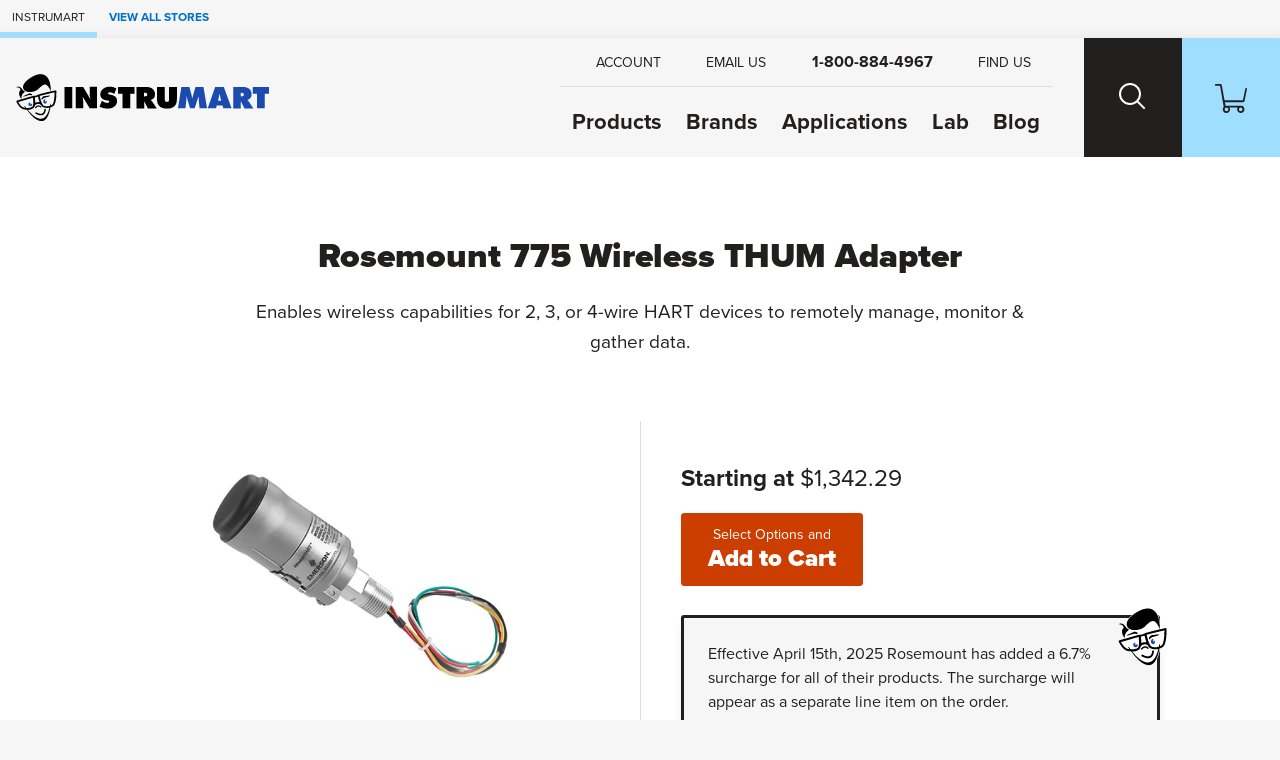

--- FILE ---
content_type: text/html; charset=utf-8
request_url: https://www.instrumart.com/products/45477/rosemount-775-wireless-thum-adapter
body_size: 31799
content:

<!doctype html>
<html class="no-js" lang="en">

<head>
    <title>Rosemount 775 Wireless THUM Adapter | Instrumart</title>
    <meta charset="utf-8">
    <link rel="alternate" type="application/rss+xml" title="Latest Products" href="/feeds/rss" />
    <meta http-equiv="x-ua-compatible" content="ie=edge">
    <meta name="description" content="Shop for the Rosemount 775 Wireless THUM Adapter"/>
    <meta name="robots" content="max-image-preview:large" />

        <link rel="stylesheet" href="/css/global?BqeoAtyJj9TOFLebF1C4Ew==" />

    <meta name="viewport" content="width=device-width, initial-scale=1">
    <link rel="shortcut icon" href="/favicon.ico">
    <link rel="apple-touch-icon" href="/apple-touch-icon.png">

    <!-- Typekit -->
        <link rel="stylesheet" href="https://use.typekit.net/szo7ugs.css">
    
    <!-- Icons -->
    <script src="https://kit.fontawesome.com/64e8c80031.js" crossorigin="anonymous"></script>
    

        <script type="text/javascript">
            dataLayer = window.dataLayer || [];


                    dataLayer.push({"google_tag_params":{"ecomm_prodid":"45477","ecomm_pagetype":"product","ecomm_totalvalue":"1342.2900","ecomm_category":"758"}});
                
            
        </script>

    
    <link rel="stylesheet" href="https://cdn.jsdelivr.net/npm/swiper@8/swiper-bundle.min.css" />



    
<!-- Google Tag Manager --><script>(function(w,d,s,l,i){w[l]=w[l]||[];w[l].push({'gtm.start':new Date().getTime(),event:'gtm.js'});var f=d.getElementsByTagName(s)[0],j=d.createElement(s),dl=l!='dataLayer'?'&l='+l:'';j.async=true;j.src='https://www.googletagmanager.com/gtm.js?id='+i+dl;f.parentNode.insertBefore(j,f);})(window,document,'script','dataLayer','GTM-RMHM');</script><!-- End Google Tag Manager -->
</head>

<body class="page-product-detail fcg-ecomm-solutions">

<!-- Google Tag Manager (noscript) --><noscript><iframe src="https://www.googletagmanager.com/ns.html?id=GTM-RMHM" height="0" width="0" style="display:none;visibility:hidden"></iframe></noscript><!-- End Google Tag Manager (noscript) -->    
    <!-- =============================================
    cookie consent
    ============================================== -->
    
    
    <!-- page-wrapper sets a max-width on the page -->
    <div id="page-wrapper">

        <!-- =============================================
        header
        ============================================== -->

        
<!-- =============================================
header
============================================== -->

<nav class="skip-links visually-hidden-focusable container-fluid d-flex" aria-label="skip link">
    <div class="row">
        <div class="col-12">
            <a href="#main">
                Skip to Main Content
            </a>
        </div>
    </div>
</nav>

    <nav class="our-stores-header d-flex" aria-label="our stores">
        <ul class="list-unstyled xxs-type text-uppercase d-flex">
            <li class="d-flex">
                Instrumart
            </li>
            <li class="d-flex">
                <button type="button" class="btn-link xxs-type text-uppercase text-decoration-none" data-bs-toggle="modal" data-bs-target="#our-stores-modal">
                    <strong>View All Stores</strong>
                </button>
            </li>
        </ul>
    </nav>
    
<header id="main-header" role="banner" class="container-fluid d-flex">
    

    <div class="header-wrapper wrapper-fluid d-flex justify-content-between">
        
        <!-- logo -->
        
        <div id="header-logo">
            <a href="/">
                    <img src="/images/v2/instrumart-logo.svg" alt="Instrumart logo" width="370" height="70"/>
            </a>
        </div>
        
        <div class="header-nav-wrapper d-flex">
            
            <!-- header-nav -->
            
            <nav id="header-nav" role="navigation" aria-label="Main">
                
                <!-- primary -->
                
                <ul id="header-nav-primary" class="stripped-list m-0" tabindex="-1">
                    
                    <li class="d-flex nav-primary-li nav-products">
                        <a class="nav-primary-link" href="/categories">Products</a>
                    </li>
                    
                    <li class="d-flex nav-primary-li nav-brands"><a class="nav-primary-link" href="/brands">Brands</a></li>
                    
                        <li class="d-flex nav-primary-li nav-applications"><a class="nav-primary-link" href="/applications">Applications</a></li>
                        <li class="d-flex nav-primary-li nav-lab"><a class="nav-primary-link" href="/calibration-lab">Lab</a></li>                                
                        <li class="d-flex nav-primary-li nav-blog"><a class="nav-primary-link" href="/blog">Blog</a></li>

                </ul>
                
                <!-- help -->
                
                <ul id="header-nav-help">
                    
                    
                        <li class="nav-help-account"><a class="nav-help-link" href="/customer-account"><i class="icon fa-solid fa-user" aria-hidden="true"></i> <span>Account</span></a></li>
                    
                    <li class="nav-help-email">
                        <a href="#generic-modal" role="button" class="nav-help-link" data-href="/ask-a-question" data-bs-toggle="modal" data-modal-size="modal-lg" class="email-us">
                            <i class="icon fa-solid fa-envelope" aria-hidden="true"></i> <span>Email Us</span>
                        </a>
                    </li>
                    
                    <li class="nav-help-phone"><a href="tel:1-800-884-4967" class="nav-help-link text-link"><i class="icon fa-solid fa-phone-flip"></i> <strong>1-800-884-4967</strong></a></li>
                    
                    <li class="nav-help-find">
                        <a href="#" class="nav-help-link" class="find-us">
                            <i class="icon fa-solid fa-location-dot" aria-hidden="true"></i> <span>Find Us</span>
                        </a>
                    </li>
                
                </ul>
                
            </nav>
            
            <!-- header-nav-utility -->
            
            <nav id="header-nav-utility" class="d-flex justify-content-end" role="navigation" aria-label="Utility">
                <ul class="d-flex stripped-list m-0">
                    
                    <!-- search -->
                    
                    <li class="d-flex align-items-center">
                        <button id="search-btn" class="nav-utility-btn" aria-label="Search website">
                            <span class="icon-wrapper" aria-hidden="true">
                                <span class="search-icon"></span>
                            </span>
                        </button>
                        <div id="menu-search" class="header-nav-menu">
                            <div class="header-nav-menu-wrapper row justify-content-center">
                                <div class="col-12 col-lg-8 menu-block">
                                    <h2 class="mb-2">What can we help you find?</h2>
                                    <div class="search-wrapper mt-0 mb-3 search-wrapper-global">
                                        <form class="form-inline search-form" method="get" action="/search">
                                            <label for="menu-search-field" class="visually-hidden">Search Products</label>
                                            <input type="text" id="menu-search-field" name="query" class="global-search query">
                                            <button type="submit"><i class="icon fa-regular fa-magnifying-glass" aria-hidden="true"></i><span class="visually-hidden">Search</span></button>
                                        </form>
                                    </div>
                                    <div class="overlay-contact-info">
                                        Can’t find what you’re looking for? <strong>Contact one of our engineers today.</strong> We’re open Mo-Th 8am to 5:30pm. Fr 8am to 5pm ET.
                                        <ul class="">
                                            <li><a href="tel:1-800-884-4967" class="btn btn-xs btn-primary"><i class="icon fa-solid fa-phone-flip" aria-hidden="true"></i> 1-800-884-4967</a></li>
                                            <li><a href="#generic-modal" role="button" data-href="/ask-a-question" data-bs-toggle="modal" class="btn btn-xs btn-primary"><i class="icon fa-solid fa-envelope" aria-hidden="true"></i> Email Us</a></li>
                                            <li><a href="#" class="live-chat btn btn-xs btn-primary"><i class="icon fa-solid fa-comment" aria-hidden="true"></i> Live Chat</a></li>
                                        </ul>
                                    </div>
                                </div>
                            </div>
                        </div>
                    </li>
                    
                    <!-- cart -->
                    
                    <li class="d-flex align-items-center">
                        <a id="cart-btn" class="nav-utility-btn" aria-label="Shopping Cart" href="/cart">
                            <span class="icon-wrapper" aria-hidden="true">
                                <svg xmlns="http://www.w3.org/2000/svg" version="1.1" viewBox="0 0 36 32" class="icon">
                                  <path d="M28.9,32c-2.2,0-4-1.8-4-4s.2-1.4.5-2h-9.1c1.1,1.9.5,4.4-1.5,5.5-1.9,1.1-4.4.5-5.5-1.5-.9-1.5-.7-3.4.5-4.7L5.7,2H.8c-.5,0-.8-.3-.8-.7v-.5c0-.5.3-.8.8-.8h5.3c.7,0,1.3.5,1.5,1.2l.4,2.3.7,3.6,2,10.9h20.7l2.5-11.8.5-2.2h0c.8,0,1.5.7,1.5,1.5v.3l-2.7,13c0,.7-.8,1.2-1.5,1.2H11.1l.8,4h18.5c.7,0,1.3.5,1.5,1.1,1.6,1.5,1.6,4.1.1,5.7-.9.8-1.9,1.2-3,1.2h0ZM28.9,26c-1.1,0-2,.9-2,2s.9,2,2,2,2-.9,2-2-.9-2-2-2ZM13,26c-1.1,0-2,.9-2,2s.9,2,2,2,2-.9,2-2-.9-2-2-2Z"/>
                                </svg>
                            </span>
                        </a>
                    </li>
                    
                    <!-- hamburger -->
                    
                    <li class="hamburger-btn-wrapper">
                        <button id="hamburger-btn" class="hamburger hamburger--spin nav-utility-btn" aria-label="Toggle Main Menu">
                          <span class="hamburger-box icon-wrapper">
                            <span class="hamburger-inner"></span>
                          </span>
                        </button>
                    </li>
                </ul>
            </nav>
            
        </div>
        
    </div>
    
</header><!-- end header -->
       


        <!-- =============================================
        main
        ============================================== -->

        <main role="main" id="main">

            <!-- =============================================
            Shop by Categories Bar
            ============================================== -->


            
            <!-- =============================================
            banner promo
            ============================================== -->

            <!-- =============================================
            banner announcement
            ============================================== -->

            
            <!-- end banner-announcement -->
            

            




<!-- =============================================
questions? connect with an expert
============================================== -->


<!-- =============================================
page header
============================================== -->

<div id="page-header" class="container-fluid ">
    <div class="wrapper-fixed">
        <div class="row">
            <div class="col-12">
                    


                <h1 class="h2">
                    Rosemount 775 Wireless THUM Adapter
                </h1>

                <!-- =============================================
                short description
                ============================================== -->

                <h2 class="short-description mb-3">
                    Enables wireless capabilities for 2, 3, or 4-wire HART devices to remotely manage, monitor & gather data.




                </h2>

                <!-- =============================================
                product reviews & configurations
                ============================================== -->
                
                

                <!-- =============================================
                Top Of Page Note / Product Messages
                ============================================== -->



            </div>
        </div>
    </div>
</div>


<div class="container-fluid details-wrapper">
    <div class="wrapper-fixed">
        <div class="row">
            <!-- =============================================
            product gallery
            ============================================== -->

            

<div id="product-gallery" class="col-12 col-lg-6">
    <div class="product-gallery-wrapper">
        <div id="selected-asset" class="featured-photo">
            <figure>
                    <img id="product-image" src="/assets/775-360.jpg?width=660&height=495&scale=upscalecanvas&bgcolor=fff" alt="Rosemount 775 Wireless THUM Adapter" class="img-fluid" width="660" height="495"/>
                            <figcaption class="extra-small-type mt-2" aria-hidden="true">Rosemount 775 Wireless THUM Adapter</figcaption>
            </figure>
        </div>
        
    
        
        <!-- =============================================
        product configurations
        ============================================== -->
        
        
        
    </div>
</div>



            <!-- =============================================
            buy box
            ============================================== -->
                
<div id="buy-box" class="col-12 col-lg-6">
    

    <!-- =============================================
        promo
        ============================================== -->

    
    <!-- =============================================
    need help?
    ============================================== -->
    

    <!-- =============================================
    price
    ============================================== -->
    <div class="price mb-2">
                    <span class="our-price">
                        <strong>Starting at </strong>
                        <span class="weight-normal">$1,342.29 </span>
                    </span>
    </div>

    <!-- =============================================
    Packaging Multiple / Min Order
    ============================================== -->


    <!-- =============================================
    CTA
    ============================================== -->

    <div class="cta mb-3">
            <form action="/products/configure/45477" method="get">
                <button type="submit" class="btn btn-lg btn-action btn-cta">
                    <span>Select Options and </span>
                    Add to Cart
                </button>
            </form>
    </div>

    <!-- =============================================
    Buy Box Note & Product Messages w/ Buy Box Note Location
    ============================================== -->
    

    <div class="mb-3">
        <div class="razzle-dazzle">
                <img src="/images/v2/instrumart-logo-head.svg" alt="Instrumart logo" class="rd-graphic" aria-hidden="true" />
            Effective April 15th, 2025 Rosemount has added a 6.7% surcharge for all of their products. The surcharge will appear as a separate line item on the order.
        </div>
    </div>

    
    <!-- =============================================
    Quick Quote
    ============================================== -->
    
    
    <!-- =============================================
    financing
    ============================================== -->
    

        <!-- =============================================
        trustpilot
        ============================================== -->
        <div class="buy-box-divider" aria-hidden="true"></div>
        <div class="review-cta mb-3">
            <span class="sprite stars-5"></span><br />
            <a href="#trust-pilot-reviews" role="button" data-bs-toggle="modal">View Company Reviews<span class="sprite trustpilot-logo ms-1"><span class="visually-hidden">by Trustpilot</span></span></a>
        </div>
    
    <div class="buy-box-divider" aria-hidden="true"></div>
    
    <!-- =============================================
    bullets - non configurable part numbers
    ============================================== -->


    <!-- =============================================
    bullets - manufactured
    ============================================== -->

    <div class="content-label">Manufactured</div>

    <ul class="bullets mb-3">

            <li>
                By  <a href="/brands/1207/rosemount">Rosemount</a>
            </li>


    </ul>

    <!-- =============================================
    bullets - includes
    ============================================== -->
    
        <div class="content-label">Includes</div>
        <ul class="bullets mb-3">

                <li>
                    <a href="#generic-modal" role="button" data-href="/messages/free-shipping" data-bs-toggle="modal"><strong>FREE</strong> Ground Shipping</a>
                </li>

                <li>
                    <a href="#generic-modal" role="button" data-href="/messages/lifetime-technical-support" data-bs-toggle="modal">
                        <strong>FREE</strong> Lifetime Tech Support
                    </a>
                </li>


        </ul>

    <!-- =============================================
    bullets - availability
    ============================================== -->

        <div class="content-label">Availability</div>
        <ul class="bullets mb-3">

            

            <li>
                <div class="availability">
                    <span class="lead-time">Call for availability</span>
                    <a href="#generic-modal" role="button" data-href="/messages/availability" data-remote="false" data-bs-toggle="modal" aria-label="learn more about availability"><i class="icon fa-solid fa-circle-question" aria-hidden="true"></i></a>
                </div>
            </li>

    

        </ul>

    <!-- =============================================
    Product Message - Buy Box Bottom
    ============================================== -->




    <!-- =============================================
    downloads
    ============================================== -->

        <div class="quick-links mb-3">
                <a href="#" class="btn btn-xs btn-tertiary multiple-resources"><i class="icon fa-regular fa-file-lines" aria-hidden="true"></i> Product Manual</a>
                <a href="/assets/775-datasheet.pdf" class="btn btn-xs btn-tertiary" target="_blank" >
                    <i class="icon fa-regular fa-file-lines" aria-hidden="true"></i>
                    Product Specs
                </a>
        </div>

</div>

    <div class="modal custom-modal fade" id="trust-pilot-reviews" tabindex="-1" aria-hidden="true">
        <div class="modal-dialog">
            <div class="modal-content">
                <div class="modal-header">
    <div>
        <strong>Questions?</strong>
        <br/>
        Call <strong><a href="tel:1-800-884-4967">1-800-884-4967</a></strong> or <strong><a target="_blank" rel="noopener noreferrer" href="mailto:sales@instrumart.com">Email Us</a></strong>.<br/>
        Open Mo-Th 8am to 5:30pm. Fr 8am to 5pm ET.
    </div>
    <button type="button" class="btn-close" data-bs-dismiss="modal" aria-label="Close">
        <i class="icon fa-solid fa-xmark" aria-hidden="true"></i>
    </button>
</div>

                <div class="modal-body">
                    <div class="trustpilot-widget" data-locale="en-US" data-template-id="539ad60defb9600b94d7df2c" data-businessunit-id="4f45ffd5000064000513150e" data-style-height="500px" data-style-width="100%" data-theme="light" data-stars="4,5">
                        <a href="https://www.trustpilot.com/review/instrumart.com" target="_blank" rel="noopener noreferrer" rel="noopener">Trustpilot</a>
                    </div>
                </div>
                
<div class="modal-footer">
    <button type="button" class="btn btn-xs btn-primary" data-bs-dismiss="modal">Close</button>
</div>

            </div>
        </div>
    </div>

        </div>
    </div>
</div>

<!-- =============================================
product-expert
============================================== -->


<!-- =============================================
content layers
============================================== -->

<div id="tabs-wrapper" class="container-fluid tabbed-nav">
    <div class="wrapper-fixed">

        <div class="row justify-content-center">
            <nav class="col-12 px-0" aria-label="Product">
                <ul id="tabs" class="nav nav-tabs" role="tablist">

                        <li role="presentation" class="nav-item">
                            <button id="product-overview-tab" class="nav-link active" data-bs-toggle="tab" data-bs-target="#product-overview" type="button" role="tab" aria-controls="product-overview" aria-selected="true">Overview</button>
                        </li>

                        <li role="presentation" class="nav-item">
                            <button id="product-documents-tab" class="nav-link" data-bs-toggle="tab" data-bs-target="#product-documents" type="button" role="tab" aria-controls="product-documents" aria-selected="false">Documents</button>
                        </li>
                        <li role="presentation" class="nav-item">
                            <button id="product-applications-tab" class="nav-link" data-bs-toggle="tab" data-bs-target="#product-applications" type="button" role="tab" aria-controls="product-applications" aria-selected="false">Applications</button>
                        </li>
                </ul>
            </nav>
        </div>
    </div>
</div>

<div class="container-fluid tabbed-content">
    <div class="wrapper-fluid">

        <div class="tab-content content-layer-details">

            

<div id="product-overview" class="col-12 content-layer-details justify-content-center tab-pane fade in show active"
     role="tabpanel" aria-labelledby="product-overview-tab" tabindex="0">

    <div class="cl-shadow" aria-hidden="true"></div>

    <h2 class="visually-hidden">Overview</h2>

    <div class="row">

        <!-- =============================================
        features
        ============================================== -->

            <div id="features" class="col-12 col-sm-6 pb-5">
                <h3 class="h4">Features</h3>
                <ul>
                    <li>Wirelessly transmits HART measurements & diagnostics</li><li>Remotely manages, monitors & gathers data</li><li>Retrofits onto 2, 3, or 4-wire HART devices</li><li>Optional intrinsically safe & explosion proof certificates</li><li>User selectable update rate</li><li>Includes long range integral antenna</li>
                </ul>
                

            </div>

        <!-- =============================================
        Overview Tab Note / razzle dazzle - right column
        ============================================== -->



        <!-- =============================================
        in the box
        ============================================== -->


        <!-- =============================================
        tech specs
        ============================================== -->

        <!-- =============================================
        related models
        ============================================== -->


        <!-- =============================================
        kit
        ============================================== -->

            <div id="accessory-for-these-product" class="col-12 product-list">
                <h3 class="h4">This product is an accessory for the following products:</h3>
                    


<div class="row card card-product-horizontal align-items-center" data-product-id="30762" data-n="1" data-name="Rosemount 1056 Intelligent Four-Wire Transmitter" data-price="1789.6400" data-s="A">
    <div class="col-12">
        <a href="/products/30762/rosemount-1056-intelligent-four-wire-transmitter" class="card-wrapper">

            <!-- =============================================
            product photo
            ============================================== -->
            <div class="img-wrapper">

                    <img src="/assets/Rosemount-1056-Four-Wire-Transmitter.jpg?width=360&height=360&scale=upscalecanvas&paddingWidth=20&bgcolor=fff" alt="Rosemount 1056 Intelligent Four-Wire Transmitter" height="360" width="360"/>
            </div>
            
            <div class="row product-info justify-content-between align-items-center">
            
                <!-- =============================================
                product name and description
                ============================================== -->
                
                <div class="col-12 col-md-6 col-lg-8 product-info-left">
                    <div class="product-name">
                        Rosemount 1056 Intelligent Four-Wire Transmitter
                    </div>
                    <p class="product-description">
                        Dual input analyzer offers a wide range of measurement choices supporting most industrial, commercial & municipal applications.
                    </p>
                    
                    <!-- =============================================
                    retired replacement
                    ============================================== -->
        

                    <!-- =============================================
                    Stock Badge
                    ============================================== -->
                    
                    

    <div class="product-availability">
        Some Models in Stock
    </div>

                </div>
                
                <!-- =============================================
                product price
                ============================================== -->
                
                <div class="col-12 col-md-6 col-lg-4 product-info-right align-self-start text-md-end">

                    <!-- =============================================
                    product indicators
                    ============================================== -->


                    <div class="product-price">
                                    <strong>Starting at </strong>
                                    <span class="our-price">$1,789.64 </span>
                    </div>

                </div>
                
            </div>
        </a>
        

    </div>
</div>

                    


<div class="row card card-product-horizontal align-items-center" data-product-id="38285" data-n="2" data-name="Rosemount 1066 Single Channel Transmitter" data-price="2734.6900" data-s="A">
    <div class="col-12">
        <a href="/products/38285/rosemount-1066-single-channel-transmitter" class="card-wrapper">

            <!-- =============================================
            product photo
            ============================================== -->
            <div class="img-wrapper">

                    <img src="/assets/Rosemount-1066SingleChannelTransmitter.jpg?width=360&height=360&scale=upscalecanvas&paddingWidth=20&bgcolor=fff" alt="Rosemount 1066 Single Channel Transmitter" height="360" width="360"/>
            </div>
            
            <div class="row product-info justify-content-between align-items-center">
            
                <!-- =============================================
                product name and description
                ============================================== -->
                
                <div class="col-12 col-md-6 col-lg-8 product-info-left">
                    <div class="product-name">
                        Rosemount 1066 Single Channel Transmitter
                    </div>
                    <p class="product-description">
                        Loop-powered transmitter measures pH, ORP, conductivity, resistivity, oxygen, free chlorine, total chlorine, monochloramine and ozone.
                    </p>
                    
                    <!-- =============================================
                    retired replacement
                    ============================================== -->
        

                    <!-- =============================================
                    Stock Badge
                    ============================================== -->
                    
                    

    <div class="product-availability">
        Some Models in Stock
    </div>

                </div>
                
                <!-- =============================================
                product price
                ============================================== -->
                
                <div class="col-12 col-md-6 col-lg-4 product-info-right align-self-start text-md-end">

                    <!-- =============================================
                    product indicators
                    ============================================== -->


                    <div class="product-price">
                                    <strong>Starting at </strong>
                                    <span class="our-price">$2,734.69 </span>
                    </div>

                </div>
                
            </div>
        </a>
        

    </div>
</div>

                    


<div class="row card card-product-horizontal align-items-center" data-product-id="38779" data-n="3" data-name="Rosemount 148 Temperature Transmitter" data-price="393.6100" data-s="A">
    <div class="col-12">
        <a href="/products/38779/rosemount-148-temperature-transmitter" class="card-wrapper">

            <!-- =============================================
            product photo
            ============================================== -->
            <div class="img-wrapper">

                    <img src="/assets/Rosemount-148-360.jpg?width=360&height=360&scale=upscalecanvas&paddingWidth=20&bgcolor=fff" alt="Rosemount 148 Temperature Transmitter" height="360" width="360"/>
            </div>
            
            <div class="row product-info justify-content-between align-items-center">
            
                <!-- =============================================
                product name and description
                ============================================== -->
                
                <div class="col-12 col-md-6 col-lg-8 product-info-left">
                    <div class="product-name">
                        Rosemount 148 Temperature Transmitter
                    </div>
                    <p class="product-description">
                        4-20 mA signal less susceptible to noise, increased performance over wiring sensors directly.
                    </p>
                    
                    <!-- =============================================
                    retired replacement
                    ============================================== -->
        

                    <!-- =============================================
                    Stock Badge
                    ============================================== -->
                    
                    


                </div>
                
                <!-- =============================================
                product price
                ============================================== -->
                
                <div class="col-12 col-md-6 col-lg-4 product-info-right align-self-start text-md-end">

                    <!-- =============================================
                    product indicators
                    ============================================== -->


                    <div class="product-price">
                                    <strong>Starting at </strong>
                                    <span class="our-price">$393.61 </span>
                    </div>

                </div>
                
            </div>
        </a>
        

    </div>
</div>

                    


<div class="row card card-product-horizontal align-items-center" data-product-id="38846" data-n="4" data-name="Rosemount 2051CFC Compact Orifice Flow Meter " data-price="5056.3200" data-s="A">
    <div class="col-12">
        <a href="/products/38846/rosemount-2051cfc-compact-orifice-flow-meter" class="card-wrapper">

            <!-- =============================================
            product photo
            ============================================== -->
            <div class="img-wrapper">

                    <img src="/assets/2051CFC-558.jpg?width=360&height=360&scale=upscalecanvas&paddingWidth=20&bgcolor=fff" alt="Rosemount 2051CFC Compact Orifice Flow Meter " height="360" width="360"/>
            </div>
            
            <div class="row product-info justify-content-between align-items-center">
            
                <!-- =============================================
                product name and description
                ============================================== -->
                
                <div class="col-12 col-md-6 col-lg-8 product-info-left">
                    <div class="product-name">
                        Rosemount 2051CFC Compact Orifice Flow Meter 
                    </div>
                    <p class="product-description">
                        Compact differential pressure flow meter for reliable and accurate flow measurement for gas, liquid and steam applications.
                    </p>
                    
                    <!-- =============================================
                    retired replacement
                    ============================================== -->
        

                    <!-- =============================================
                    Stock Badge
                    ============================================== -->
                    
                    


                </div>
                
                <!-- =============================================
                product price
                ============================================== -->
                
                <div class="col-12 col-md-6 col-lg-4 product-info-right align-self-start text-md-end">

                    <!-- =============================================
                    product indicators
                    ============================================== -->


                    <div class="product-price">
                                    <strong>Starting at </strong>
                                    <span class="our-price">$5,056.32 </span>
                    </div>

                </div>
                
            </div>
        </a>
        

    </div>
</div>

                    


<div class="row card card-product-horizontal align-items-center" data-product-id="38832" data-n="5" data-name="Rosemount 2051CFP Integral Orifice Flowmeter" data-price="6259.5200" data-s="A">
    <div class="col-12">
        <a href="/products/38832/rosemount-2051cfp-integral-orifice-flowmeter" class="card-wrapper">

            <!-- =============================================
            product photo
            ============================================== -->
            <div class="img-wrapper">

                    <img src="/assets/2051CFP-360.jpg?width=360&height=360&scale=upscalecanvas&paddingWidth=20&bgcolor=fff" alt="Rosemount 2051CFP Integral Orifice Flowmeter" height="360" width="360"/>
            </div>
            
            <div class="row product-info justify-content-between align-items-center">
            
                <!-- =============================================
                product name and description
                ============================================== -->
                
                <div class="col-12 col-md-6 col-lg-8 product-info-left">
                    <div class="product-name">
                        Rosemount 2051CFP Integral Orifice Flowmeter
                    </div>
                    <p class="product-description">
                        Combines the 2051C pressure transmitter and the latest primary element technology.
                    </p>
                    
                    <!-- =============================================
                    retired replacement
                    ============================================== -->
        

                    <!-- =============================================
                    Stock Badge
                    ============================================== -->
                    
                    


                </div>
                
                <!-- =============================================
                product price
                ============================================== -->
                
                <div class="col-12 col-md-6 col-lg-4 product-info-right align-self-start text-md-end">

                    <!-- =============================================
                    product indicators
                    ============================================== -->


                    <div class="product-price">
                                    <strong>Starting at </strong>
                                    <span class="our-price">$6,259.52 </span>
                    </div>

                </div>
                
            </div>
        </a>
        

    </div>
</div>

                    


<div class="row card card-product-horizontal align-items-center" data-product-id="24668" data-n="6" data-name="Rosemount 2051L Liquid Level Transmitter" data-price="4958.7200" data-s="A">
    <div class="col-12">
        <a href="/products/24668/rosemount-2051l-liquid-level-transmitter" class="card-wrapper">

            <!-- =============================================
            product photo
            ============================================== -->
            <div class="img-wrapper">

                    <img src="/assets/2051L-360.jpg?width=360&height=360&scale=upscalecanvas&paddingWidth=20&bgcolor=fff" alt="Rosemount 2051L Liquid Level Transmitter" height="360" width="360"/>
            </div>
            
            <div class="row product-info justify-content-between align-items-center">
            
                <!-- =============================================
                product name and description
                ============================================== -->
                
                <div class="col-12 col-md-6 col-lg-8 product-info-left">
                    <div class="product-name">
                        Rosemount 2051L Liquid Level Transmitter
                    </div>
                    <p class="product-description">
                        Flange mounted liquid level transmitter for precise level and specific gravity measurement up to 300 psi .
                    </p>
                    
                    <!-- =============================================
                    retired replacement
                    ============================================== -->
        

                    <!-- =============================================
                    Stock Badge
                    ============================================== -->
                    
                    


                </div>
                
                <!-- =============================================
                product price
                ============================================== -->
                
                <div class="col-12 col-md-6 col-lg-4 product-info-right align-self-start text-md-end">

                    <!-- =============================================
                    product indicators
                    ============================================== -->


                    <div class="product-price">
                                    <strong>Starting at </strong>
                                    <span class="our-price">$4,958.72 </span>
                    </div>

                </div>
                
            </div>
        </a>
        

    </div>
</div>

                    


<div class="row card card-product-horizontal align-items-center" data-product-id="24683" data-n="7" data-name="Rosemount 2051T Pressure Transmitter" data-price="2846.5100" data-s="A">
    <div class="col-12">
        <a href="/products/24683/rosemount-2051t-pressure-transmitter" class="card-wrapper">

            <!-- =============================================
            product photo
            ============================================== -->
            <div class="img-wrapper">

                    <img src="/assets/2051T.jpg?width=360&height=360&scale=upscalecanvas&paddingWidth=20&bgcolor=fff" alt="Rosemount 2051T Pressure Transmitter" height="360" width="360"/>
            </div>
            
            <div class="row product-info justify-content-between align-items-center">
            
                <!-- =============================================
                product name and description
                ============================================== -->
                
                <div class="col-12 col-md-6 col-lg-8 product-info-left">
                    <div class="product-name">
                        Rosemount 2051T Pressure Transmitter
                    </div>
                    <p class="product-description">
                        Absolute or gauge pressure measurements to 10,000 psi with advanced capabilities designed to meet a wide range of applications.
                    </p>
                    
                    <!-- =============================================
                    retired replacement
                    ============================================== -->
        

                    <!-- =============================================
                    Stock Badge
                    ============================================== -->
                    
                    


                </div>
                
                <!-- =============================================
                product price
                ============================================== -->
                
                <div class="col-12 col-md-6 col-lg-4 product-info-right align-self-start text-md-end">

                    <!-- =============================================
                    product indicators
                    ============================================== -->


                    <div class="product-price">
                                    <strong>Starting at </strong>
                                    <span class="our-price">$2,846.51 </span>
                    </div>

                </div>
                
            </div>
        </a>
        

    </div>
</div>

                    


<div class="row card card-product-horizontal align-items-center" data-product-id="24613" data-n="8" data-name="Rosemount 2088 Absolute and Gauge Pressure Transmitter" data-price="2218.4700" data-s="A">
    <div class="col-12">
        <a href="/products/24613/rosemount-2088-absolute-and-gauge-pressure-transmitter" class="card-wrapper">

            <!-- =============================================
            product photo
            ============================================== -->
            <div class="img-wrapper">

                    <img src="/assets/2088.jpg?width=360&height=360&scale=upscalecanvas&paddingWidth=20&bgcolor=fff" alt="Rosemount 2088 Absolute and Gauge Pressure Transmitter" height="360" width="360"/>
            </div>
            
            <div class="row product-info justify-content-between align-items-center">
            
                <!-- =============================================
                product name and description
                ============================================== -->
                
                <div class="col-12 col-md-6 col-lg-8 product-info-left">
                    <div class="product-name">
                        Rosemount 2088 Absolute and Gauge Pressure Transmitter
                    </div>
                    <p class="product-description">
                        Accurate, stable, and reliable pressure measurement at a great price.
                    </p>
                    
                    <!-- =============================================
                    retired replacement
                    ============================================== -->
        

                    <!-- =============================================
                    Stock Badge
                    ============================================== -->
                    
                    


                </div>
                
                <!-- =============================================
                product price
                ============================================== -->
                
                <div class="col-12 col-md-6 col-lg-4 product-info-right align-self-start text-md-end">

                    <!-- =============================================
                    product indicators
                    ============================================== -->


                    <div class="product-price">
                                    <strong>Starting at </strong>
                                    <span class="our-price">$2,218.47 </span>
                    </div>

                </div>
                
            </div>
        </a>
        

    </div>
</div>

                    


<div class="row card card-product-horizontal align-items-center" data-product-id="25119" data-n="9" data-name="Rosemount 2090F Sanitary Absolute and Gauge Pressure Transmitter" data-price="3253.3600" data-s="A">
    <div class="col-12">
        <a href="/products/25119/rosemount-2090f-sanitary-absolute-and-gauge-pressure-transmitter" class="card-wrapper">

            <!-- =============================================
            product photo
            ============================================== -->
            <div class="img-wrapper">

                    <img src="/assets/2090F-360.jpg?width=360&height=360&scale=upscalecanvas&paddingWidth=20&bgcolor=fff" alt="Rosemount 2090F Sanitary Absolute and Gauge Pressure Transmitter" height="360" width="360"/>
            </div>
            
            <div class="row product-info justify-content-between align-items-center">
            
                <!-- =============================================
                product name and description
                ============================================== -->
                
                <div class="col-12 col-md-6 col-lg-8 product-info-left">
                    <div class="product-name">
                        Rosemount 2090F Sanitary Absolute and Gauge Pressure Transmitter
                    </div>
                    <p class="product-description">
                        Sanitary absolute and gauge pressure transmitters for food and pharmaceutical industries.
                    </p>
                    
                    <!-- =============================================
                    retired replacement
                    ============================================== -->
        

                    <!-- =============================================
                    Stock Badge
                    ============================================== -->
                    
                    


                </div>
                
                <!-- =============================================
                product price
                ============================================== -->
                
                <div class="col-12 col-md-6 col-lg-4 product-info-right align-self-start text-md-end">

                    <!-- =============================================
                    product indicators
                    ============================================== -->


                    <div class="product-price">
                                    <strong>Starting at </strong>
                                    <span class="our-price">$3,253.36 </span>
                    </div>

                </div>
                
            </div>
        </a>
        

    </div>
</div>

                    


<div class="row card card-product-horizontal align-items-center" data-product-id="45937" data-n="10" data-name="Rosemount 2090P Pulp and Paper Pressure Transmitter" data-price="3240.5900" data-s="A">
    <div class="col-12">
        <a href="/products/45937/rosemount-2090p-pulp-and-paper-pressure-transmitter" class="card-wrapper">

            <!-- =============================================
            product photo
            ============================================== -->
            <div class="img-wrapper">

                    <img src="/assets/Rosemount-2090P-Transmitter-360.jpg?width=360&height=360&scale=upscalecanvas&paddingWidth=20&bgcolor=fff" alt="Rosemount 2090P Pulp and Paper Pressure Transmitter" height="360" width="360"/>
            </div>
            
            <div class="row product-info justify-content-between align-items-center">
            
                <!-- =============================================
                product name and description
                ============================================== -->
                
                <div class="col-12 col-md-6 col-lg-8 product-info-left">
                    <div class="product-name">
                        Rosemount 2090P Pulp and Paper Pressure Transmitter
                    </div>
                    <p class="product-description">
                        Lightweight, compact, rugged transmitter ideal for the pulp and paper industries.
                    </p>
                    
                    <!-- =============================================
                    retired replacement
                    ============================================== -->
        

                    <!-- =============================================
                    Stock Badge
                    ============================================== -->
                    
                    


                </div>
                
                <!-- =============================================
                product price
                ============================================== -->
                
                <div class="col-12 col-md-6 col-lg-4 product-info-right align-self-start text-md-end">

                    <!-- =============================================
                    product indicators
                    ============================================== -->


                    <div class="product-price">
                                    <strong>Starting at </strong>
                                    <span class="our-price">$3,240.59 </span>
                    </div>

                </div>
                
            </div>
        </a>
        

    </div>
</div>

                    


<div class="row card card-product-horizontal align-items-center" data-product-id="38780" data-n="11" data-name="Rosemount 248H Temperature Transmitter" data-price="829.1900" data-s="A">
    <div class="col-12">
        <a href="/products/38780/rosemount-248h-temperature-transmitter" class="card-wrapper">

            <!-- =============================================
            product photo
            ============================================== -->
            <div class="img-wrapper">

                    <img src="/assets/248H-360.jpg?width=360&height=360&scale=upscalecanvas&paddingWidth=20&bgcolor=fff" alt="Rosemount 248H Temperature Transmitter" height="360" width="360"/>
            </div>
            
            <div class="row product-info justify-content-between align-items-center">
            
                <!-- =============================================
                product name and description
                ============================================== -->
                
                <div class="col-12 col-md-6 col-lg-8 product-info-left">
                    <div class="product-name">
                        Rosemount 248H Temperature Transmitter
                    </div>
                    <p class="product-description">
                        A complete head-mount temperature assembly for any single point measurement application.
                    </p>
                    
                    <!-- =============================================
                    retired replacement
                    ============================================== -->
        

                    <!-- =============================================
                    Stock Badge
                    ============================================== -->
                    
                    


                </div>
                
                <!-- =============================================
                product price
                ============================================== -->
                
                <div class="col-12 col-md-6 col-lg-4 product-info-right align-self-start text-md-end">

                    <!-- =============================================
                    product indicators
                    ============================================== -->


                    <div class="product-price">
                                    <strong>Starting at </strong>
                                    <span class="our-price">$829.19 </span>
                    </div>

                </div>
                
            </div>
        </a>
        

    </div>
</div>

                    


<div class="row card card-product-horizontal align-items-center" data-product-id="38790" data-n="12" data-name="Rosemount 248R Temperature Transmitter" data-price="846.0700" data-s="A">
    <div class="col-12">
        <a href="/products/38790/rosemount-248r-temperature-transmitter" class="card-wrapper">

            <!-- =============================================
            product photo
            ============================================== -->
            <div class="img-wrapper">

                    <img src="/assets/Rosemount-248R-360.jpg?width=360&height=360&scale=upscalecanvas&paddingWidth=20&bgcolor=fff" alt="Rosemount 248R Temperature Transmitter" height="360" width="360"/>
            </div>
            
            <div class="row product-info justify-content-between align-items-center">
            
                <!-- =============================================
                product name and description
                ============================================== -->
                
                <div class="col-12 col-md-6 col-lg-8 product-info-left">
                    <div class="product-name">
                        Rosemount 248R Temperature Transmitter
                    </div>
                    <p class="product-description">
                        A complete rail-mount temperature assembly for any single point measurement application.
                    </p>
                    
                    <!-- =============================================
                    retired replacement
                    ============================================== -->
        

                    <!-- =============================================
                    Stock Badge
                    ============================================== -->
                    
                    


                </div>
                
                <!-- =============================================
                product price
                ============================================== -->
                
                <div class="col-12 col-md-6 col-lg-4 product-info-right align-self-start text-md-end">

                    <!-- =============================================
                    product indicators
                    ============================================== -->


                    <div class="product-price">
                                    <strong>Starting at </strong>
                                    <span class="our-price">$846.07 </span>
                    </div>

                </div>
                
            </div>
        </a>
        

    </div>
</div>

                    


<div class="row card card-product-horizontal align-items-center" data-product-id="38962" data-n="13" data-name="Rosemount 3051CFA Annubar Flow Meter" data-price="5584.9500" data-s="A">
    <div class="col-12">
        <a href="/products/38962/rosemount-3051cfa-annubar-flow-meter" class="card-wrapper">

            <!-- =============================================
            product photo
            ============================================== -->
            <div class="img-wrapper">

                    <img src="/assets/3051CFA-360.jpg?width=360&height=360&scale=upscalecanvas&paddingWidth=20&bgcolor=fff" alt="Rosemount 3051CFA Annubar Flow Meter" height="360" width="360"/>
            </div>
            
            <div class="row product-info justify-content-between align-items-center">
            
                <!-- =============================================
                product name and description
                ============================================== -->
                
                <div class="col-12 col-md-6 col-lg-8 product-info-left">
                    <div class="product-name">
                        Rosemount 3051CFA Annubar Flow Meter
                    </div>
                    <p class="product-description">
                        Combine the proven 3051C pressure transmitter and the latest primary element technology.
                    </p>
                    
                    <!-- =============================================
                    retired replacement
                    ============================================== -->
        

                    <!-- =============================================
                    Stock Badge
                    ============================================== -->
                    
                    


                </div>
                
                <!-- =============================================
                product price
                ============================================== -->
                
                <div class="col-12 col-md-6 col-lg-4 product-info-right align-self-start text-md-end">

                    <!-- =============================================
                    product indicators
                    ============================================== -->


                    <div class="product-price">
                                    <strong>Starting at </strong>
                                    <span class="our-price">$5,584.95 </span>
                    </div>

                </div>
                
            </div>
        </a>
        

    </div>
</div>

                    


<div class="row card card-product-horizontal align-items-center" data-product-id="38849" data-n="14" data-name="Rosemount 3051CFC Compact Orifice Flow Meter " data-price="5233.2900" data-s="A">
    <div class="col-12">
        <a href="/products/38849/rosemount-3051cfc-compact-orifice-flow-meter" class="card-wrapper">

            <!-- =============================================
            product photo
            ============================================== -->
            <div class="img-wrapper">

                    <img src="/assets/3051CFC-558.jpg?width=360&height=360&scale=upscalecanvas&paddingWidth=20&bgcolor=fff" alt="Rosemount 3051CFC Compact Orifice Flow Meter " height="360" width="360"/>
            </div>
            
            <div class="row product-info justify-content-between align-items-center">
            
                <!-- =============================================
                product name and description
                ============================================== -->
                
                <div class="col-12 col-md-6 col-lg-8 product-info-left">
                    <div class="product-name">
                        Rosemount 3051CFC Compact Orifice Flow Meter 
                    </div>
                    <p class="product-description">
                        Compact differential pressure flow meter for reliable and accurate volumetric flow measurement.
                    </p>
                    
                    <!-- =============================================
                    retired replacement
                    ============================================== -->
        

                    <!-- =============================================
                    Stock Badge
                    ============================================== -->
                    
                    


                </div>
                
                <!-- =============================================
                product price
                ============================================== -->
                
                <div class="col-12 col-md-6 col-lg-4 product-info-right align-self-start text-md-end">

                    <!-- =============================================
                    product indicators
                    ============================================== -->


                    <div class="product-price">
                                    <strong>Starting at </strong>
                                    <span class="our-price">$5,233.29 </span>
                    </div>

                </div>
                
            </div>
        </a>
        

    </div>
</div>

                    


<div class="row card card-product-horizontal align-items-center" data-product-id="38798" data-n="15" data-name="Rosemount 3051CFP Integral Orifice Flow Meter" data-price="6427.8200" data-s="A">
    <div class="col-12">
        <a href="/products/38798/rosemount-3051cfp-integral-orifice-flow-meter" class="card-wrapper">

            <!-- =============================================
            product photo
            ============================================== -->
            <div class="img-wrapper">

                    <img src="/assets/3051CFP-360.jpg?width=360&height=360&scale=upscalecanvas&paddingWidth=20&bgcolor=fff" alt="Rosemount 3051CFP Integral Orifice Flow Meter" height="360" width="360"/>
            </div>
            
            <div class="row product-info justify-content-between align-items-center">
            
                <!-- =============================================
                product name and description
                ============================================== -->
                
                <div class="col-12 col-md-6 col-lg-8 product-info-left">
                    <div class="product-name">
                        Rosemount 3051CFP Integral Orifice Flow Meter
                    </div>
                    <p class="product-description">
                        Self-centering plate design eliminates installation errors that are magnified in small line sizes.
                    </p>
                    
                    <!-- =============================================
                    retired replacement
                    ============================================== -->
        

                    <!-- =============================================
                    Stock Badge
                    ============================================== -->
                    
                    


                </div>
                
                <!-- =============================================
                product price
                ============================================== -->
                
                <div class="col-12 col-md-6 col-lg-4 product-info-right align-self-start text-md-end">

                    <!-- =============================================
                    product indicators
                    ============================================== -->


                    <div class="product-price">
                                    <strong>Starting at </strong>
                                    <span class="our-price">$6,427.82 </span>
                    </div>

                </div>
                
            </div>
        </a>
        

    </div>
</div>

                    


<div class="row card card-product-horizontal align-items-center" data-product-id="44396" data-n="16" data-name="Rosemount 3051HT Hygienic Pressure Transmitter" data-price="4066.5800" data-s="A">
    <div class="col-12">
        <a href="/products/44396/rosemount-3051ht-hygienic-pressure-transmitter" class="card-wrapper">

            <!-- =============================================
            product photo
            ============================================== -->
            <div class="img-wrapper">

                    <img src="/assets/3051HT-360.jpg?width=360&height=360&scale=upscalecanvas&paddingWidth=20&bgcolor=fff" alt="Rosemount 3051HT Hygienic Pressure Transmitter" height="360" width="360"/>
            </div>
            
            <div class="row product-info justify-content-between align-items-center">
            
                <!-- =============================================
                product name and description
                ============================================== -->
                
                <div class="col-12 col-md-6 col-lg-8 product-info-left">
                    <div class="product-name">
                        Rosemount 3051HT Hygienic Pressure Transmitter
                    </div>
                    <p class="product-description">
                        Up to 300 psig gauge pressure, conforms to 3-A and EHEDG standards, 100:1 rangeability.
                    </p>
                    
                    <!-- =============================================
                    retired replacement
                    ============================================== -->
        

                    <!-- =============================================
                    Stock Badge
                    ============================================== -->
                    
                    


                </div>
                
                <!-- =============================================
                product price
                ============================================== -->
                
                <div class="col-12 col-md-6 col-lg-4 product-info-right align-self-start text-md-end">

                    <!-- =============================================
                    product indicators
                    ============================================== -->


                    <div class="product-price">
                                    <strong>Starting at </strong>
                                    <span class="our-price">$4,066.58 </span>
                    </div>

                </div>
                
            </div>
        </a>
        

    </div>
</div>

                    


<div class="row card card-product-horizontal align-items-center" data-product-id="24601" data-n="17" data-name="Rosemount 3051L Liquid Level Transmitter" data-price="5154.3900" data-s="A">
    <div class="col-12">
        <a href="/products/24601/rosemount-3051l-liquid-level-transmitter" class="card-wrapper">

            <!-- =============================================
            product photo
            ============================================== -->
            <div class="img-wrapper">

                    <img src="/assets/3051L-360.jpg?width=360&height=360&scale=upscalecanvas&paddingWidth=20&bgcolor=fff" alt="Rosemount 3051L Liquid Level Transmitter" height="360" width="360"/>
            </div>
            
            <div class="row product-info justify-content-between align-items-center">
            
                <!-- =============================================
                product name and description
                ============================================== -->
                
                <div class="col-12 col-md-6 col-lg-8 product-info-left">
                    <div class="product-name">
                        Rosemount 3051L Liquid Level Transmitter
                    </div>
                    <p class="product-description">
                        Precision level and specific gravity measurement for a wide variety of tank configurations.
                    </p>
                    
                    <!-- =============================================
                    retired replacement
                    ============================================== -->
        

                    <!-- =============================================
                    Stock Badge
                    ============================================== -->
                    
                    


                </div>
                
                <!-- =============================================
                product price
                ============================================== -->
                
                <div class="col-12 col-md-6 col-lg-4 product-info-right align-self-start text-md-end">

                    <!-- =============================================
                    product indicators
                    ============================================== -->


                    <div class="product-price">
                                    <strong>Starting at </strong>
                                    <span class="our-price">$5,154.39 </span>
                    </div>

                </div>
                
            </div>
        </a>
        

    </div>
</div>

                    


<div class="row card card-product-horizontal align-items-center" data-product-id="38838" data-n="18" data-name="Rosemount 3051S Coplanar Pressure Transmitter" data-price="4703.7600" data-s="A">
    <div class="col-12">
        <a href="/products/38838/rosemount-3051s-coplanar-pressure-transmitter" class="card-wrapper">

            <!-- =============================================
            product photo
            ============================================== -->
            <div class="img-wrapper">

                    <img src="/assets/3051S-2020.jpg?width=360&height=360&scale=upscalecanvas&paddingWidth=20&bgcolor=fff" alt="Rosemount 3051S Coplanar Pressure Transmitter" height="360" width="360"/>
            </div>
            
            <div class="row product-info justify-content-between align-items-center">
            
                <!-- =============================================
                product name and description
                ============================================== -->
                
                <div class="col-12 col-md-6 col-lg-8 product-info-left">
                    <div class="product-name">
                        Rosemount 3051S Coplanar Pressure Transmitter
                    </div>
                    <p class="product-description">
                        The Coplanar Platform allows seamless integration with manifolds, primary elements, and seal solutions.
                    </p>
                    
                    <!-- =============================================
                    retired replacement
                    ============================================== -->
        

                    <!-- =============================================
                    Stock Badge
                    ============================================== -->
                    
                    


                </div>
                
                <!-- =============================================
                product price
                ============================================== -->
                
                <div class="col-12 col-md-6 col-lg-4 product-info-right align-self-start text-md-end">

                    <!-- =============================================
                    product indicators
                    ============================================== -->


                    <div class="product-price">
                                    <strong>Starting at </strong>
                                    <span class="our-price">$4,703.76 </span>
                    </div>

                </div>
                
            </div>
        </a>
        

    </div>
</div>

                    


<div class="row card card-product-horizontal align-items-center" data-product-id="38847" data-n="19" data-name="Rosemount 3051S In Line Pressure Transmitter" data-price="3147.5500" data-s="A">
    <div class="col-12">
        <a href="/products/38847/rosemount-3051s-in-line-pressure-transmitter" class="card-wrapper">

            <!-- =============================================
            product photo
            ============================================== -->
            <div class="img-wrapper">

                    <img src="/assets/3051S-Inline-360.jpg?width=360&height=360&scale=upscalecanvas&paddingWidth=20&bgcolor=fff" alt="Rosemount 3051S In Line Pressure Transmitter" height="360" width="360"/>
            </div>
            
            <div class="row product-info justify-content-between align-items-center">
            
                <!-- =============================================
                product name and description
                ============================================== -->
                
                <div class="col-12 col-md-6 col-lg-8 product-info-left">
                    <div class="product-name">
                        Rosemount 3051S In Line Pressure Transmitter
                    </div>
                    <p class="product-description">
                        Piezoresistive sensor technology allows calibrated spans from 0.3 to 10000 psi (20.7 mbar to 689 bar).
                    </p>
                    
                    <!-- =============================================
                    retired replacement
                    ============================================== -->
        

                    <!-- =============================================
                    Stock Badge
                    ============================================== -->
                    
                    


                </div>
                
                <!-- =============================================
                product price
                ============================================== -->
                
                <div class="col-12 col-md-6 col-lg-4 product-info-right align-self-start text-md-end">

                    <!-- =============================================
                    product indicators
                    ============================================== -->


                    <div class="product-price">
                                    <strong>Starting at </strong>
                                    <span class="our-price">$3,147.55 </span>
                    </div>

                </div>
                
            </div>
        </a>
        

    </div>
</div>

                    


<div class="row card card-product-horizontal align-items-center" data-product-id="38958" data-n="20" data-name="Rosemount 3051SAL ERS Transmitter" data-price="5739.1100" data-s="A">
    <div class="col-12">
        <a href="/products/38958/rosemount-3051sal-ers-transmitter" class="card-wrapper">

            <!-- =============================================
            product photo
            ============================================== -->
            <div class="img-wrapper">

                    <img src="/assets/3051SAL-360.jpg?width=360&height=360&scale=upscalecanvas&paddingWidth=20&bgcolor=fff" alt="Rosemount 3051SAL ERS Transmitter" height="360" width="360"/>
            </div>
            
            <div class="row product-info justify-content-between align-items-center">
            
                <!-- =============================================
                product name and description
                ============================================== -->
                
                <div class="col-12 col-md-6 col-lg-8 product-info-left">
                    <div class="product-name">
                        Rosemount 3051SAL ERS Transmitter
                    </div>
                    <p class="product-description">
                        Coplanar and In-Line sensor module platforms, variety of process connections.
                    </p>
                    
                    <!-- =============================================
                    retired replacement
                    ============================================== -->
        

                    <!-- =============================================
                    Stock Badge
                    ============================================== -->
                    
                    


                </div>
                
                <!-- =============================================
                product price
                ============================================== -->
                
                <div class="col-12 col-md-6 col-lg-4 product-info-right align-self-start text-md-end">

                    <!-- =============================================
                    product indicators
                    ============================================== -->


                    <div class="product-price">
                                    <strong>Starting at </strong>
                                    <span class="our-price">$5,739.11 </span>
                    </div>

                </div>
                
            </div>
        </a>
        

    </div>
</div>

                    


<div class="row card card-product-horizontal align-items-center" data-product-id="38877" data-n="21" data-name="Rosemount 3051SAL Liquid Level Transmitter" data-price="5701.7100" data-s="A">
    <div class="col-12">
        <a href="/products/38877/rosemount-3051sal-liquid-level-transmitter" class="card-wrapper">

            <!-- =============================================
            product photo
            ============================================== -->
            <div class="img-wrapper">

                    <img src="/assets/3051SAL-360.jpg?width=360&height=360&scale=upscalecanvas&paddingWidth=20&bgcolor=fff" alt="Rosemount 3051SAL Liquid Level Transmitter" height="360" width="360"/>
            </div>
            
            <div class="row product-info justify-content-between align-items-center">
            
                <!-- =============================================
                product name and description
                ============================================== -->
                
                <div class="col-12 col-md-6 col-lg-8 product-info-left">
                    <div class="product-name">
                        Rosemount 3051SAL Liquid Level Transmitter
                    </div>
                    <p class="product-description">
                        Scalable level transmitter for liquid level applications with coplanar and in-line sensor module platforms.
                    </p>
                    
                    <!-- =============================================
                    retired replacement
                    ============================================== -->
        

                    <!-- =============================================
                    Stock Badge
                    ============================================== -->
                    
                    


                </div>
                
                <!-- =============================================
                product price
                ============================================== -->
                
                <div class="col-12 col-md-6 col-lg-4 product-info-right align-self-start text-md-end">

                    <!-- =============================================
                    product indicators
                    ============================================== -->


                    <div class="product-price">
                                    <strong>Starting at </strong>
                                    <span class="our-price">$5,701.71 </span>
                    </div>

                </div>
                
            </div>
        </a>
        

    </div>
</div>

                    


<div class="row card card-product-horizontal align-items-center" data-product-id="38859" data-n="22" data-name="Rosemount 3051SAM ERS Transmitter" data-price="3465.4500" data-s="A">
    <div class="col-12">
        <a href="/products/38859/rosemount-3051sam-ers-transmitter" class="card-wrapper">

            <!-- =============================================
            product photo
            ============================================== -->
            <div class="img-wrapper">

                    <img src="/assets/Rosemount-3051sam-360.jpg?width=360&height=360&scale=upscalecanvas&paddingWidth=20&bgcolor=fff" alt="Rosemount 3051SAM ERS Transmitter" height="360" width="360"/>
            </div>
            
            <div class="row product-info justify-content-between align-items-center">
            
                <!-- =============================================
                product name and description
                ============================================== -->
                
                <div class="col-12 col-md-6 col-lg-8 product-info-left">
                    <div class="product-name">
                        Rosemount 3051SAM ERS Transmitter
                    </div>
                    <p class="product-description">
                        Coplanar and In-Line sensor module platforms, variety of process connections.
                    </p>
                    
                    <!-- =============================================
                    retired replacement
                    ============================================== -->
        

                    <!-- =============================================
                    Stock Badge
                    ============================================== -->
                    
                    


                </div>
                
                <!-- =============================================
                product price
                ============================================== -->
                
                <div class="col-12 col-md-6 col-lg-4 product-info-right align-self-start text-md-end">

                    <!-- =============================================
                    product indicators
                    ============================================== -->


                    <div class="product-price">
                                    <strong>Starting at </strong>
                                    <span class="our-price">$3,465.45 </span>
                    </div>

                </div>
                
            </div>
        </a>
        

    </div>
</div>

                    


<div class="row card card-product-horizontal align-items-center" data-product-id="28919" data-n="23" data-name="Rosemount 3051SFA ProBar Flow Meter" data-price="5402.9600" data-s="A">
    <div class="col-12">
        <a href="/products/28919/rosemount-3051sfa-probar-flow-meter" class="card-wrapper">

            <!-- =============================================
            product photo
            ============================================== -->
            <div class="img-wrapper">

                    <img src="/assets/3051sfa-360.jpg?width=360&height=360&scale=upscalecanvas&paddingWidth=20&bgcolor=fff" alt="Rosemount 3051SFA ProBar Flow Meter" height="360" width="360"/>
            </div>
            
            <div class="row product-info justify-content-between align-items-center">
            
                <!-- =============================================
                product name and description
                ============================================== -->
                
                <div class="col-12 col-md-6 col-lg-8 product-info-left">
                    <div class="product-name">
                        Rosemount 3051SFA ProBar Flow Meter
                    </div>
                    <p class="product-description">
                        Reliable, cost-effective volumetric differential pressure flow meter.
                    </p>
                    
                    <!-- =============================================
                    retired replacement
                    ============================================== -->
        

                    <!-- =============================================
                    Stock Badge
                    ============================================== -->
                    
                    


                </div>
                
                <!-- =============================================
                product price
                ============================================== -->
                
                <div class="col-12 col-md-6 col-lg-4 product-info-right align-self-start text-md-end">

                    <!-- =============================================
                    product indicators
                    ============================================== -->


                    <div class="product-price">
                                    <strong>Starting at </strong>
                                    <span class="our-price">$5,402.96 </span>
                    </div>

                </div>
                
            </div>
        </a>
        

    </div>
</div>

                    


<div class="row card card-product-horizontal align-items-center" data-product-id="28975" data-n="24" data-name="Rosemount 3051SFC Compact Orifice Flow Meter" data-price="4868.8600" data-s="A">
    <div class="col-12">
        <a href="/products/28975/rosemount-3051sfc-compact-orifice-flow-meter" class="card-wrapper">

            <!-- =============================================
            product photo
            ============================================== -->
            <div class="img-wrapper">

                    <img src="/assets/3051sfc-360.jpg?width=360&height=360&scale=upscalecanvas&paddingWidth=20&bgcolor=fff" alt="Rosemount 3051SFC Compact Orifice Flow Meter" height="360" width="360"/>
            </div>
            
            <div class="row product-info justify-content-between align-items-center">
            
                <!-- =============================================
                product name and description
                ============================================== -->
                
                <div class="col-12 col-md-6 col-lg-8 product-info-left">
                    <div class="product-name">
                        Rosemount 3051SFC Compact Orifice Flow Meter
                    </div>
                    <p class="product-description">
                        Compact differential pressure flow meter ideal for the volumetric measurement of clean liquids, gas, and steam.
                    </p>
                    
                    <!-- =============================================
                    retired replacement
                    ============================================== -->
        

                    <!-- =============================================
                    Stock Badge
                    ============================================== -->
                    
                    


                </div>
                
                <!-- =============================================
                product price
                ============================================== -->
                
                <div class="col-12 col-md-6 col-lg-4 product-info-right align-self-start text-md-end">

                    <!-- =============================================
                    product indicators
                    ============================================== -->


                    <div class="product-price">
                                    <strong>Starting at </strong>
                                    <span class="our-price">$4,868.86 </span>
                    </div>

                </div>
                
            </div>
        </a>
        

    </div>
</div>

                    


<div class="row card card-product-horizontal align-items-center" data-product-id="28988" data-n="25" data-name="Rosemount 3051SFP ProPlate Flow Meter" data-price="7178.1000" data-s="A">
    <div class="col-12">
        <a href="/products/28988/rosemount-3051sfp-proplate-flow-meter" class="card-wrapper">

            <!-- =============================================
            product photo
            ============================================== -->
            <div class="img-wrapper">

                    <img src="/assets/proplate_200.jpg?width=360&height=360&scale=upscalecanvas&paddingWidth=20&bgcolor=fff" alt="Rosemount 3051SFP ProPlate Flow Meter" height="360" width="360"/>
            </div>
            
            <div class="row product-info justify-content-between align-items-center">
            
                <!-- =============================================
                product name and description
                ============================================== -->
                
                <div class="col-12 col-md-6 col-lg-8 product-info-left">
                    <div class="product-name">
                        Rosemount 3051SFP ProPlate Flow Meter
                    </div>
                    <p class="product-description">
                        Reliable volumetric flow meter with integrated pressure transmitter for simple, cost-effective installation.
                    </p>
                    
                    <!-- =============================================
                    retired replacement
                    ============================================== -->
        

                    <!-- =============================================
                    Stock Badge
                    ============================================== -->
                    
                    


                </div>
                
                <!-- =============================================
                product price
                ============================================== -->
                
                <div class="col-12 col-md-6 col-lg-4 product-info-right align-self-start text-md-end">

                    <!-- =============================================
                    product indicators
                    ============================================== -->


                    <div class="product-price">
                                    <strong>Starting at </strong>
                                    <span class="our-price">$7,178.10 </span>
                    </div>

                </div>
                
            </div>
        </a>
        

    </div>
</div>

                    


<div class="row card card-product-horizontal align-items-center" data-product-id="45944" data-n="26" data-name="Rosemount 3051SHP High Static Differential Pressure Transmitter" data-price="18965.4200" data-s="A">
    <div class="col-12">
        <a href="/products/45944/rosemount-3051shp-high-static-differential-pressure-transmitter" class="card-wrapper">

            <!-- =============================================
            product photo
            ============================================== -->
            <div class="img-wrapper">

                    <img src="/assets/Rosemount-3051SHP-360.jpg?width=360&height=360&scale=upscalecanvas&paddingWidth=20&bgcolor=fff" alt="Rosemount 3051SHP High Static Differential Pressure Transmitter" height="360" width="360"/>
            </div>
            
            <div class="row product-info justify-content-between align-items-center">
            
                <!-- =============================================
                product name and description
                ============================================== -->
                
                <div class="col-12 col-md-6 col-lg-8 product-info-left">
                    <div class="product-name">
                        Rosemount 3051SHP High Static Differential Pressure Transmitter
                    </div>
                    <p class="product-description">
                        Transmitter designed for harsh production conditions and that can withstand static pressures up to 15,000 psi.
                    </p>
                    
                    <!-- =============================================
                    retired replacement
                    ============================================== -->
        

                    <!-- =============================================
                    Stock Badge
                    ============================================== -->
                    
                    


                </div>
                
                <!-- =============================================
                product price
                ============================================== -->
                
                <div class="col-12 col-md-6 col-lg-4 product-info-right align-self-start text-md-end">

                    <!-- =============================================
                    product indicators
                    ============================================== -->


                    <div class="product-price">
                                    <strong>Starting at </strong>
                                    <span class="our-price">$18,965.42 </span>
                    </div>

                </div>
                
            </div>
        </a>
        

    </div>
</div>

                    


<div class="row card card-product-horizontal align-items-center" data-product-id="24501" data-n="27" data-name="Rosemount 3051T Pressure Transmitter" data-price="3503.3000" data-s="A">
    <div class="col-12">
        <a href="/products/24501/rosemount-3051t-pressure-transmitter" class="card-wrapper">

            <!-- =============================================
            product photo
            ============================================== -->
            <div class="img-wrapper">

                    <img src="/assets/3051T-2020.jpg?width=360&height=360&scale=upscalecanvas&paddingWidth=20&bgcolor=fff" alt="Rosemount 3051T Pressure Transmitter" height="360" width="360"/>
            </div>
            
            <div class="row product-info justify-content-between align-items-center">
            
                <!-- =============================================
                product name and description
                ============================================== -->
                
                <div class="col-12 col-md-6 col-lg-8 product-info-left">
                    <div class="product-name">
                        Rosemount 3051T Pressure Transmitter
                    </div>
                    <p class="product-description">
                        Versatile gauge or absolute pressure transmitter with unmatched long-term stability and reliability.
                    </p>
                    
                    <!-- =============================================
                    retired replacement
                    ============================================== -->
        

                    <!-- =============================================
                    Stock Badge
                    ============================================== -->
                    
                    


                </div>
                
                <!-- =============================================
                product price
                ============================================== -->
                
                <div class="col-12 col-md-6 col-lg-4 product-info-right align-self-start text-md-end">

                    <!-- =============================================
                    product indicators
                    ============================================== -->


                    <div class="product-price">
                                    <strong>Starting at </strong>
                                    <span class="our-price">$3,503.30 </span>
                    </div>

                </div>
                
            </div>
        </a>
        

    </div>
</div>

                    


<div class="row card card-product-horizontal align-items-center" data-product-id="25125" data-n="28" data-name="Rosemount 3144P Temperature Transmitter" data-price="2100.8000" data-s="A">
    <div class="col-12">
        <a href="/products/25125/rosemount-3144p-temperature-transmitter" class="card-wrapper">

            <!-- =============================================
            product photo
            ============================================== -->
            <div class="img-wrapper">

                    <img src="/assets/3144P-360.jpg?width=360&height=360&scale=upscalecanvas&paddingWidth=20&bgcolor=fff" alt="Rosemount 3144P Temperature Transmitter" height="360" width="360"/>
            </div>
            
            <div class="row product-info justify-content-between align-items-center">
            
                <!-- =============================================
                product name and description
                ============================================== -->
                
                <div class="col-12 col-md-6 col-lg-8 product-info-left">
                    <div class="product-name">
                        Rosemount 3144P Temperature Transmitter
                    </div>
                    <p class="product-description">
                        Advanced temperature transmitter with superior accuracy, stability, and reliability for critical control and safety applications.
                    </p>
                    
                    <!-- =============================================
                    retired replacement
                    ============================================== -->
        

                    <!-- =============================================
                    Stock Badge
                    ============================================== -->
                    
                    


                </div>
                
                <!-- =============================================
                product price
                ============================================== -->
                
                <div class="col-12 col-md-6 col-lg-4 product-info-right align-self-start text-md-end">

                    <!-- =============================================
                    product indicators
                    ============================================== -->


                    <div class="product-price">
                                    <strong>Starting at </strong>
                                    <span class="our-price">$2,100.80 </span>
                    </div>

                </div>
                
            </div>
        </a>
        

    </div>
</div>

                    


<div class="row card card-product-horizontal align-items-center" data-product-id="25462" data-n="29" data-name="Rosemount 3300 Series Level and Interface Transmitter" data-price="5685.0500" data-s="A">
    <div class="col-12">
        <a href="/products/25462/rosemount-3300-series-level-and-interface-transmitter" class="card-wrapper">

            <!-- =============================================
            product photo
            ============================================== -->
            <div class="img-wrapper">

                    <img src="/assets/3300SERIES-360.jpg?width=360&height=360&scale=upscalecanvas&paddingWidth=20&bgcolor=fff" alt="Rosemount 3300 Series Level and Interface Transmitter" height="360" width="360"/>
            </div>
            
            <div class="row product-info justify-content-between align-items-center">
            
                <!-- =============================================
                product name and description
                ============================================== -->
                
                <div class="col-12 col-md-6 col-lg-8 product-info-left">
                    <div class="product-name">
                        Rosemount 3300 Series Level and Interface Transmitter
                    </div>
                    <p class="product-description">
                        Guided wave radar level and interface transmitter.
                    </p>
                    
                    <!-- =============================================
                    retired replacement
                    ============================================== -->
        

                    <!-- =============================================
                    Stock Badge
                    ============================================== -->
                    
                    


                </div>
                
                <!-- =============================================
                product price
                ============================================== -->
                
                <div class="col-12 col-md-6 col-lg-4 product-info-right align-self-start text-md-end">

                    <!-- =============================================
                    product indicators
                    ============================================== -->


                    <div class="product-price">
                                    <strong>Starting at </strong>
                                    <span class="our-price">$5,685.05 </span>
                    </div>

                </div>
                
            </div>
        </a>
        

    </div>
</div>

                    


<div class="row card card-product-horizontal align-items-center" data-product-id="38945" data-n="30" data-name="Rosemount 5081FG Oxygen Analyzer" data-price="999999" data-s="A">
    <div class="col-12">
        <a href="/products/38945/rosemount-5081fg-oxygen-analyzer" class="card-wrapper">

            <!-- =============================================
            product photo
            ============================================== -->
            <div class="img-wrapper">

                    <img src="/assets/RosemountAnalytical-5081FG-360.jpg?width=360&height=360&scale=upscalecanvas&paddingWidth=20&bgcolor=fff" alt="Rosemount 5081FG Oxygen Analyzer" height="360" width="360"/>
            </div>
            
            <div class="row product-info justify-content-between align-items-center">
            
                <!-- =============================================
                product name and description
                ============================================== -->
                
                <div class="col-12 col-md-6 col-lg-8 product-info-left">
                    <div class="product-name">
                        Rosemount 5081FG Oxygen Analyzer
                    </div>
                    <p class="product-description">
                        Two-Wire In Situ Oxygen Analyzer (550° to 1400°C), accuracy ±1.5% of reading, intrinsically safe.
                    </p>
                    
                    <!-- =============================================
                    retired replacement
                    ============================================== -->
        

                    <!-- =============================================
                    Stock Badge
                    ============================================== -->
                    
                    


                </div>
                
                <!-- =============================================
                product price
                ============================================== -->
                
                <div class="col-12 col-md-6 col-lg-4 product-info-right align-self-start text-md-end">

                    <!-- =============================================
                    product indicators
                    ============================================== -->


                    <div class="product-price">
                                <span class="note">Select options for pricing</span>
                    </div>

                </div>
                
            </div>
        </a>
        

    </div>
</div>

                    


<div class="row card card-product-horizontal align-items-center" data-product-id="25438" data-n="31" data-name="Rosemount 5300 Series Level Transmitter" data-price="5460.8300" data-s="A">
    <div class="col-12">
        <a href="/products/25438/rosemount-5300-series-level-transmitter" class="card-wrapper">

            <!-- =============================================
            product photo
            ============================================== -->
            <div class="img-wrapper">

                    <img src="/assets/5300SERIES-360.jpg?width=360&height=360&scale=upscalecanvas&paddingWidth=20&bgcolor=fff" alt="Rosemount 5300 Series Level Transmitter" height="360" width="360"/>
            </div>
            
            <div class="row product-info justify-content-between align-items-center">
            
                <!-- =============================================
                product name and description
                ============================================== -->
                
                <div class="col-12 col-md-6 col-lg-8 product-info-left">
                    <div class="product-name">
                        Rosemount 5300 Series Level Transmitter
                    </div>
                    <p class="product-description">
                        High performance 2-wire guided wave radar level.
                    </p>
                    
                    <!-- =============================================
                    retired replacement
                    ============================================== -->
        

                    <!-- =============================================
                    Stock Badge
                    ============================================== -->
                    
                    


                </div>
                
                <!-- =============================================
                product price
                ============================================== -->
                
                <div class="col-12 col-md-6 col-lg-4 product-info-right align-self-start text-md-end">

                    <!-- =============================================
                    product indicators
                    ============================================== -->


                    <div class="product-price">
                                    <strong>Starting at </strong>
                                    <span class="our-price">$5,460.83 </span>
                    </div>

                </div>
                
            </div>
        </a>
        

    </div>
</div>

                    


<div class="row card card-product-horizontal align-items-center" data-product-id="44380" data-n="32" data-name="Rosemount 5408 Radar Level Transmitter" data-price="5676.0700" data-s="A">
    <div class="col-12">
        <a href="/products/44380/rosemount-5408-radar-level-transmitter" class="card-wrapper">

            <!-- =============================================
            product photo
            ============================================== -->
            <div class="img-wrapper">

                    <img src="/assets/5408-360.jpg?width=360&height=360&scale=upscalecanvas&paddingWidth=20&bgcolor=fff" alt="Rosemount 5408 Radar Level Transmitter" height="360" width="360"/>
            </div>
            
            <div class="row product-info justify-content-between align-items-center">
            
                <!-- =============================================
                product name and description
                ============================================== -->
                
                <div class="col-12 col-md-6 col-lg-8 product-info-left">
                    <div class="product-name">
                        Rosemount 5408 Radar Level Transmitter
                    </div>
                    <p class="product-description">
                        Non-Contacting radar level transmitter uses enhanced technology with PTFE seal design eliminating the need for o-rings.
                    </p>
                    
                    <!-- =============================================
                    retired replacement
                    ============================================== -->
        

                    <!-- =============================================
                    Stock Badge
                    ============================================== -->
                    
                    


                </div>
                
                <!-- =============================================
                product price
                ============================================== -->
                
                <div class="col-12 col-md-6 col-lg-4 product-info-right align-self-start text-md-end">

                    <!-- =============================================
                    product indicators
                    ============================================== -->


                    <div class="product-price">
                                    <strong>Starting at </strong>
                                    <span class="our-price">$5,676.07 </span>
                    </div>

                </div>
                
            </div>
        </a>
        

    </div>
</div>

                    


<div class="row card card-product-horizontal align-items-center" data-product-id="36639" data-n="33" data-name="Rosemount 56 Dual Input Analyzer" data-price="3061.2800" data-s="A">
    <div class="col-12">
        <a href="/products/36639/rosemount-56-dual-input-analyzer" class="card-wrapper">

            <!-- =============================================
            product photo
            ============================================== -->
            <div class="img-wrapper">

                    <img src="/assets/56-2021.jpg?width=360&height=360&scale=upscalecanvas&paddingWidth=20&bgcolor=fff" alt="Rosemount 56 Dual Input Analyzer" height="360" width="360"/>
            </div>
            
            <div class="row product-info justify-content-between align-items-center">
            
                <!-- =============================================
                product name and description
                ============================================== -->
                
                <div class="col-12 col-md-6 col-lg-8 product-info-left">
                    <div class="product-name">
                        Rosemount 56 Dual Input Analyzer
                    </div>
                    <p class="product-description">
                        High resolution full color screen,  local operator interface, 480 x 272 pixel display.
                    </p>
                    
                    <!-- =============================================
                    retired replacement
                    ============================================== -->
        

                    <!-- =============================================
                    Stock Badge
                    ============================================== -->
                    
                    

    <div class="product-availability">
        Some Models in Stock
    </div>

                </div>
                
                <!-- =============================================
                product price
                ============================================== -->
                
                <div class="col-12 col-md-6 col-lg-4 product-info-right align-self-start text-md-end">

                    <!-- =============================================
                    product indicators
                    ============================================== -->


                    <div class="product-price">
                                    <strong>Starting at </strong>
                                    <span class="our-price">$3,061.28 </span>
                    </div>

                </div>
                
            </div>
        </a>
        

    </div>
</div>

                    


<div class="row card card-product-horizontal align-items-center" data-product-id="25159" data-n="34" data-name="Rosemount 644 Temperature Transmitter " data-price="1297.1500" data-s="A">
    <div class="col-12">
        <a href="/products/25159/rosemount-644-temperature-transmitter" class="card-wrapper">

            <!-- =============================================
            product photo
            ============================================== -->
            <div class="img-wrapper">

                    <img src="/assets/644-Family-2020.jpg?width=360&height=360&scale=upscalecanvas&paddingWidth=20&bgcolor=fff" alt="Rosemount 644 Temperature Transmitter " height="360" width="360"/>
            </div>
            
            <div class="row product-info justify-content-between align-items-center">
            
                <!-- =============================================
                product name and description
                ============================================== -->
                
                <div class="col-12 col-md-6 col-lg-8 product-info-left">
                    <div class="product-name">
                        Rosemount 644 Temperature Transmitter 
                    </div>
                    <p class="product-description">
                        Highly accurate head and rail mount temperature transmitter.
                    </p>
                    
                    <!-- =============================================
                    retired replacement
                    ============================================== -->
        

                    <!-- =============================================
                    Stock Badge
                    ============================================== -->
                    
                    


                </div>
                
                <!-- =============================================
                product price
                ============================================== -->
                
                <div class="col-12 col-md-6 col-lg-4 product-info-right align-self-start text-md-end">

                    <!-- =============================================
                    product indicators
                    ============================================== -->


                    <div class="product-price">
                                    <strong>Starting at </strong>
                                    <span class="our-price">$1,297.15 </span>
                    </div>

                </div>
                
            </div>
        </a>
        

    </div>
</div>

                    


<div class="row card card-product-horizontal align-items-center" data-product-id="38882" data-n="35" data-name="Rosemount 6888 In Situ Oxygen Transmitter" data-price="12067.4700" data-s="A">
    <div class="col-12">
        <a href="/products/38882/rosemount-6888-in-situ-oxygen-transmitter" class="card-wrapper">

            <!-- =============================================
            product photo
            ============================================== -->
            <div class="img-wrapper">

                    <img src="/assets/Rosemount-Analytical-6888-200.jpg?width=360&height=360&scale=upscalecanvas&paddingWidth=20&bgcolor=fff" alt="Rosemount 6888 In Situ Oxygen Transmitter" height="360" width="360"/>
            </div>
            
            <div class="row product-info justify-content-between align-items-center">
            
                <!-- =============================================
                product name and description
                ============================================== -->
                
                <div class="col-12 col-md-6 col-lg-8 product-info-left">
                    <div class="product-name">
                        Rosemount 6888 In Situ Oxygen Transmitter
                    </div>
                    <p class="product-description">
                        In Situ Flue Gas Oxygen Transmitter, ±0.75% of reading or ±0.05% O2 accuracy.
                    </p>
                    
                    <!-- =============================================
                    retired replacement
                    ============================================== -->
        

                    <!-- =============================================
                    Stock Badge
                    ============================================== -->
                    
                    


                </div>
                
                <!-- =============================================
                product price
                ============================================== -->
                
                <div class="col-12 col-md-6 col-lg-4 product-info-right align-self-start text-md-end">

                    <!-- =============================================
                    product indicators
                    ============================================== -->


                    <div class="product-price">
                                    <strong>Starting at </strong>
                                    <span class="our-price">$12,067.47 </span>
                    </div>

                </div>
                
            </div>
        </a>
        

    </div>
</div>

                    


<div class="row card card-product-horizontal align-items-center" data-product-id="38907" data-n="36" data-name="Rosemount 6888 Xi Electronics" data-price="2024.6600" data-s="A">
    <div class="col-12">
        <a href="/products/38907/rosemount-6888-xi-electronics" class="card-wrapper">

            <!-- =============================================
            product photo
            ============================================== -->
            <div class="img-wrapper">

                    <img src="/assets/Rosemount-Analytical-Xi-200.jpg?width=360&height=360&scale=upscalecanvas&paddingWidth=20&bgcolor=fff" alt="Rosemount 6888 Xi Electronics" height="360" width="360"/>
            </div>
            
            <div class="row product-info justify-content-between align-items-center">
            
                <!-- =============================================
                product name and description
                ============================================== -->
                
                <div class="col-12 col-md-6 col-lg-8 product-info-left">
                    <div class="product-name">
                        Rosemount 6888 Xi Electronics
                    </div>
                    <p class="product-description">
                        Xi advanced electronics for zirconium oxide oxygen probes.
                    </p>
                    
                    <!-- =============================================
                    retired replacement
                    ============================================== -->
        

                    <!-- =============================================
                    Stock Badge
                    ============================================== -->
                    
                    


                </div>
                
                <!-- =============================================
                product price
                ============================================== -->
                
                <div class="col-12 col-md-6 col-lg-4 product-info-right align-self-start text-md-end">

                    <!-- =============================================
                    product indicators
                    ============================================== -->


                    <div class="product-price">
                                    <strong>Starting at </strong>
                                    <span class="our-price">$2,024.66 </span>
                    </div>

                </div>
                
            </div>
        </a>
        

    </div>
</div>

                    


<div class="row card card-product-horizontal align-items-center" data-product-id="49678" data-n="37" data-name="Rosemount 6888C In Situ Oxygen Transmitter" data-price="17092.0900" data-s="A">
    <div class="col-12">
        <a href="/products/49678/rosemount-6888c-in-situ-oxygen-transmitter" class="card-wrapper">

            <!-- =============================================
            product photo
            ============================================== -->
            <div class="img-wrapper">

                    <img src="/assets/Rosemount-6888C-In-Situ-Oxygen-Transmitter.jpg?width=360&height=360&scale=upscalecanvas&paddingWidth=20&bgcolor=fff" alt="Rosemount 6888C In Situ Oxygen Transmitter" height="360" width="360"/>
            </div>
            
            <div class="row product-info justify-content-between align-items-center">
            
                <!-- =============================================
                product name and description
                ============================================== -->
                
                <div class="col-12 col-md-6 col-lg-8 product-info-left">
                    <div class="product-name">
                        Rosemount 6888C In Situ Oxygen Transmitter
                    </div>
                    <p class="product-description">
                        In situ flue gas oxygen transmitter for hazardous areas, 0 to 10% factory calibrated O2 range.
                    </p>
                    
                    <!-- =============================================
                    retired replacement
                    ============================================== -->
        

                    <!-- =============================================
                    Stock Badge
                    ============================================== -->
                    
                    


                </div>
                
                <!-- =============================================
                product price
                ============================================== -->
                
                <div class="col-12 col-md-6 col-lg-4 product-info-right align-self-start text-md-end">

                    <!-- =============================================
                    product indicators
                    ============================================== -->


                    <div class="product-price">
                                    <strong>Starting at </strong>
                                    <span class="our-price">$17,092.09 </span>
                    </div>

                </div>
                
            </div>
        </a>
        

    </div>
</div>

                    


<div class="row card card-product-horizontal align-items-center" data-product-id="43949" data-n="38" data-name="Rosemount 8600 Series Vortex Flow Meter" data-price="4508.4000" data-s="A">
    <div class="col-12">
        <a href="/products/43949/rosemount-8600-series-vortex-flow-meter" class="card-wrapper">

            <!-- =============================================
            product photo
            ============================================== -->
            <div class="img-wrapper">

                    <img src="/assets/Rosemount-8600-360.jpg?width=360&height=360&scale=upscalecanvas&paddingWidth=20&bgcolor=fff" alt="Rosemount 8600 Series Vortex Flow Meter" height="360" width="360"/>
            </div>
            
            <div class="row product-info justify-content-between align-items-center">
            
                <!-- =============================================
                product name and description
                ============================================== -->
                
                <div class="col-12 col-md-6 col-lg-8 product-info-left">
                    <div class="product-name">
                        Rosemount 8600 Series Vortex Flow Meter
                    </div>
                    <p class="product-description">
                        Utility Vortex Flow Meter designed for general purpose, clean fluids and steam flow applications.
                    </p>
                    
                    <!-- =============================================
                    retired replacement
                    ============================================== -->
        

                    <!-- =============================================
                    Stock Badge
                    ============================================== -->
                    
                    


                </div>
                
                <!-- =============================================
                product price
                ============================================== -->
                
                <div class="col-12 col-md-6 col-lg-4 product-info-right align-self-start text-md-end">

                    <!-- =============================================
                    product indicators
                    ============================================== -->


                    <div class="product-price">
                                    <strong>Starting at </strong>
                                        <span class="list-price">$4,405.00 </span>
                                    <span class="our-price discounted">$4,508.40 </span>
                    </div>

                </div>
                
            </div>
        </a>
        

    </div>
</div>

                    


<div class="row card card-product-horizontal align-items-center" data-product-id="40544" data-n="39" data-name="Rosemount 8750W Magnetic Flow Meter" data-price="3801.8500" data-s="A">
    <div class="col-12">
        <a href="/products/40544/rosemount-8750w-magnetic-flow-meter" class="card-wrapper">

            <!-- =============================================
            product photo
            ============================================== -->
            <div class="img-wrapper">

                    <img src="/assets/8750W-2020.jpg?width=360&height=360&scale=upscalecanvas&paddingWidth=20&bgcolor=fff" alt="Rosemount 8750W Magnetic Flow Meter" height="360" width="360"/>
            </div>
            
            <div class="row product-info justify-content-between align-items-center">
            
                <!-- =============================================
                product name and description
                ============================================== -->
                
                <div class="col-12 col-md-6 col-lg-8 product-info-left">
                    <div class="product-name">
                        Rosemount 8750W Magnetic Flow Meter
                    </div>
                    <p class="product-description">
                        High performance magnetic flow meter with transmitter customized for water, wastewater & utility applications.
                    </p>
                    
                    <!-- =============================================
                    retired replacement
                    ============================================== -->
        

                    <!-- =============================================
                    Stock Badge
                    ============================================== -->
                    
                    


                </div>
                
                <!-- =============================================
                product price
                ============================================== -->
                
                <div class="col-12 col-md-6 col-lg-4 product-info-right align-self-start text-md-end">

                    <!-- =============================================
                    product indicators
                    ============================================== -->


                    <div class="product-price">
                                    <strong>Starting at </strong>
                                        <span class="list-price">$3,307.00 </span>
                                    <span class="our-price discounted">$3,801.85 </span>
                    </div>

                </div>
                
            </div>
        </a>
        

    </div>
</div>

                    


<div class="row card card-product-horizontal align-items-center" data-product-id="31616" data-n="40" data-name="Rosemount 8800D Series Vortex Flow Meter" data-price="6028.0000" data-s="A">
    <div class="col-12">
        <a href="/products/31616/rosemount-8800d-series-vortex-flow-meter" class="card-wrapper">

            <!-- =============================================
            product photo
            ============================================== -->
            <div class="img-wrapper">

                    <img src="/assets/8800D-360.jpg?width=360&height=360&scale=upscalecanvas&paddingWidth=20&bgcolor=fff" alt="Rosemount 8800D Series Vortex Flow Meter" height="360" width="360"/>
            </div>
            
            <div class="row product-info justify-content-between align-items-center">
            
                <!-- =============================================
                product name and description
                ============================================== -->
                
                <div class="col-12 col-md-6 col-lg-8 product-info-left">
                    <div class="product-name">
                        Rosemount 8800D Series Vortex Flow Meter
                    </div>
                    <p class="product-description">
                        Wafer or flanged style Vortex flow meters available with multivariable output & internal temperature sensor option.
                    </p>
                    
                    <!-- =============================================
                    retired replacement
                    ============================================== -->
        

                    <!-- =============================================
                    Stock Badge
                    ============================================== -->
                    
                    


                </div>
                
                <!-- =============================================
                product price
                ============================================== -->
                
                <div class="col-12 col-md-6 col-lg-4 product-info-right align-self-start text-md-end">

                    <!-- =============================================
                    product indicators
                    ============================================== -->


                    <div class="product-price">
                                    <strong>Starting at </strong>
                                    <span class="our-price">$6,028.00 </span>
                    </div>

                </div>
                
            </div>
        </a>
        

    </div>
</div>

                    


<div class="row card card-product-horizontal align-items-center" data-product-id="43513" data-n="41" data-name="Rosemount 975HR Flame Detector" data-price="6670.1700" data-s="A">
    <div class="col-12">
        <a href="/products/43513/rosemount-975hr-flame-detector" class="card-wrapper">

            <!-- =============================================
            product photo
            ============================================== -->
            <div class="img-wrapper">

                    <img src="/assets/Rosemount-975HR-360.jpg?width=360&height=360&scale=upscalecanvas&paddingWidth=20&bgcolor=fff" alt="Rosemount 975HR Flame Detector" height="360" width="360"/>
            </div>
            
            <div class="row product-info justify-content-between align-items-center">
            
                <!-- =============================================
                product name and description
                ============================================== -->
                
                <div class="col-12 col-md-6 col-lg-8 product-info-left">
                    <div class="product-name">
                        Rosemount 975HR Flame Detector
                    </div>
                    <p class="product-description">
                        Multi-spectrum infrared sensing detects hydrocarbon and hydrogen flames at long distances with high false alarm immunity.
                    </p>
                    
                    <!-- =============================================
                    retired replacement
                    ============================================== -->
        

                    <!-- =============================================
                    Stock Badge
                    ============================================== -->
                    
                    


                </div>
                
                <!-- =============================================
                product price
                ============================================== -->
                
                <div class="col-12 col-md-6 col-lg-4 product-info-right align-self-start text-md-end">

                    <!-- =============================================
                    product indicators
                    ============================================== -->


                    <div class="product-price">
                                    <strong>Starting at </strong>
                                    <span class="our-price">$6,670.17 </span>
                    </div>

                </div>
                
            </div>
        </a>
        

    </div>
</div>

                    


<div class="row card card-product-horizontal align-items-center" data-product-id="43516" data-n="42" data-name="Rosemount 975MR Flame Detector" data-price="5898.7100" data-s="A">
    <div class="col-12">
        <a href="/products/43516/rosemount-975mr-flame-detector" class="card-wrapper">

            <!-- =============================================
            product photo
            ============================================== -->
            <div class="img-wrapper">

                    <img src="/assets/Rosemount-975MR-360.jpg?width=360&height=360&scale=upscalecanvas&paddingWidth=20&bgcolor=fff" alt="Rosemount 975MR Flame Detector" height="360" width="360"/>
            </div>
            
            <div class="row product-info justify-content-between align-items-center">
            
                <!-- =============================================
                product name and description
                ============================================== -->
                
                <div class="col-12 col-md-6 col-lg-8 product-info-left">
                    <div class="product-name">
                        Rosemount 975MR Flame Detector
                    </div>
                    <p class="product-description">
                        Multi-spectrum infrared sensing detects hydrocarbon fuel and gas fires with superior reliability and high false alarm immunity.
                    </p>
                    
                    <!-- =============================================
                    retired replacement
                    ============================================== -->
        

                    <!-- =============================================
                    Stock Badge
                    ============================================== -->
                    
                    


                </div>
                
                <!-- =============================================
                product price
                ============================================== -->
                
                <div class="col-12 col-md-6 col-lg-4 product-info-right align-self-start text-md-end">

                    <!-- =============================================
                    product indicators
                    ============================================== -->


                    <div class="product-price">
                                    <strong>Starting at </strong>
                                    <span class="our-price">$5,898.71 </span>
                    </div>

                </div>
                
            </div>
        </a>
        

    </div>
</div>

                    


<div class="row card card-product-horizontal align-items-center" data-product-id="43517" data-n="43" data-name="Rosemount 975UF Flame Detector" data-price="5252.1000" data-s="A">
    <div class="col-12">
        <a href="/products/43517/rosemount-975uf-flame-detector" class="card-wrapper">

            <!-- =============================================
            product photo
            ============================================== -->
            <div class="img-wrapper">

                    <img src="/assets/Rosemount-975UF-360.jpg?width=360&height=360&scale=upscalecanvas&paddingWidth=20&bgcolor=fff" alt="Rosemount 975UF Flame Detector" height="360" width="360"/>
            </div>
            
            <div class="row product-info justify-content-between align-items-center">
            
                <!-- =============================================
                product name and description
                ============================================== -->
                
                <div class="col-12 col-md-6 col-lg-8 product-info-left">
                    <div class="product-name">
                        Rosemount 975UF Flame Detector
                    </div>
                    <p class="product-description">
                        Ultra-fast flame detector incorporates ultraviolet and infrared sensors capable of providing high speed response to explosive fires.
                    </p>
                    
                    <!-- =============================================
                    retired replacement
                    ============================================== -->
        

                    <!-- =============================================
                    Stock Badge
                    ============================================== -->
                    
                    


                </div>
                
                <!-- =============================================
                product price
                ============================================== -->
                
                <div class="col-12 col-md-6 col-lg-4 product-info-right align-self-start text-md-end">

                    <!-- =============================================
                    product indicators
                    ============================================== -->


                    <div class="product-price">
                                    <strong>Starting at </strong>
                                    <span class="our-price">$5,252.10 </span>
                    </div>

                </div>
                
            </div>
        </a>
        

    </div>
</div>

                    


<div class="row card card-product-horizontal align-items-center" data-product-id="43518" data-n="44" data-name="Rosemount 975UR Flame Detector" data-price="5149.6400" data-s="A">
    <div class="col-12">
        <a href="/products/43518/rosemount-975ur-flame-detector" class="card-wrapper">

            <!-- =============================================
            product photo
            ============================================== -->
            <div class="img-wrapper">

                    <img src="/assets/Rosemount-975UR-360.jpg?width=360&height=360&scale=upscalecanvas&paddingWidth=20&bgcolor=fff" alt="Rosemount 975UR Flame Detector" height="360" width="360"/>
            </div>
            
            <div class="row product-info justify-content-between align-items-center">
            
                <!-- =============================================
                product name and description
                ============================================== -->
                
                <div class="col-12 col-md-6 col-lg-8 product-info-left">
                    <div class="product-name">
                        Rosemount 975UR Flame Detector
                    </div>
                    <p class="product-description">
                        Incorporates ultraviolet and infrared sensors for detecting hydrocarbon-based fuel and gas fires with high false alarm immunity.
                    </p>
                    
                    <!-- =============================================
                    retired replacement
                    ============================================== -->
        

                    <!-- =============================================
                    Stock Badge
                    ============================================== -->
                    
                    


                </div>
                
                <!-- =============================================
                product price
                ============================================== -->
                
                <div class="col-12 col-md-6 col-lg-4 product-info-right align-self-start text-md-end">

                    <!-- =============================================
                    product indicators
                    ============================================== -->


                    <div class="product-price">
                                    <strong>Starting at </strong>
                                    <span class="our-price">$5,149.64 </span>
                    </div>

                </div>
                
            </div>
        </a>
        

    </div>
</div>

                    


<div class="row card card-product-horizontal align-items-center" data-product-id="31226" data-n="45" data-name="Rosemount FCL Free Chlorine Measuring System" data-price="6193.5800" data-s="A">
    <div class="col-12">
        <a href="/products/31226/rosemount-fcl-free-chlorine-measuring-system" class="card-wrapper">

            <!-- =============================================
            product photo
            ============================================== -->
            <div class="img-wrapper">

                    <img src="/assets/FCL-360.jpg?width=360&height=360&scale=upscalecanvas&paddingWidth=20&bgcolor=fff" alt="Rosemount FCL Free Chlorine Measuring System" height="360" width="360"/>
            </div>
            
            <div class="row product-info justify-content-between align-items-center">
            
                <!-- =============================================
                product name and description
                ============================================== -->
                
                <div class="col-12 col-md-6 col-lg-8 product-info-left">
                    <div class="product-name">
                        Rosemount FCL Free Chlorine Measuring System
                    </div>
                    <p class="product-description">
                        A complete system that measures free chlorine in samples with pH as high as 9.5.
                    </p>
                    
                    <!-- =============================================
                    retired replacement
                    ============================================== -->
        

                    <!-- =============================================
                    Stock Badge
                    ============================================== -->
                    
                    


                </div>
                
                <!-- =============================================
                product price
                ============================================== -->
                
                <div class="col-12 col-md-6 col-lg-4 product-info-right align-self-start text-md-end">

                    <!-- =============================================
                    product indicators
                    ============================================== -->


                    <div class="product-price">
                                    <strong>Starting at </strong>
                                    <span class="our-price">$6,193.58 </span>
                    </div>

                </div>
                
            </div>
        </a>
        

    </div>
</div>

                    


<div class="row card card-product-horizontal align-items-center" data-product-id="39726" data-n="46" data-name="Rosemount Incus Ultrasonic Gas Leak Detector" data-price="25352.4000" data-s="A">
    <div class="col-12">
        <a href="/products/39726/rosemount-incus-ultrasonic-gas-leak-detector" class="card-wrapper">

            <!-- =============================================
            product photo
            ============================================== -->
            <div class="img-wrapper">

                    <img src="/assets/Emerson-Incus-360.jpg?width=360&height=360&scale=upscalecanvas&paddingWidth=20&bgcolor=fff" alt="Rosemount Incus Ultrasonic Gas Leak Detector" height="360" width="360"/>
            </div>
            
            <div class="row product-info justify-content-between align-items-center">
            
                <!-- =============================================
                product name and description
                ============================================== -->
                
                <div class="col-12 col-md-6 col-lg-8 product-info-left">
                    <div class="product-name">
                        Rosemount Incus Ultrasonic Gas Leak Detector
                    </div>
                    <p class="product-description">
                        Instantaneous response to all gas leaks within a 65ft (20m) radius through four independent sensors, suited for outdoor applications.
                    </p>
                    
                    <!-- =============================================
                    retired replacement
                    ============================================== -->
        

                    <!-- =============================================
                    Stock Badge
                    ============================================== -->
                    
                    


                </div>
                
                <!-- =============================================
                product price
                ============================================== -->
                
                <div class="col-12 col-md-6 col-lg-4 product-info-right align-self-start text-md-end">

                    <!-- =============================================
                    product indicators
                    ============================================== -->


                    <div class="product-price">
                                    <strong>Starting at </strong>
                                    <span class="our-price">$25,352.40 </span>
                    </div>

                </div>
                
            </div>
        </a>
        

    </div>
</div>

                    


<div class="row card card-product-horizontal align-items-center" data-product-id="30755" data-n="47" data-name="Rosemount Model 1057 Multi-Parameter Analyzer" data-price="2842.7500" data-s="A">
    <div class="col-12">
        <a href="/products/30755/rosemount-model-1057-multi-parameter-analyzer" class="card-wrapper">

            <!-- =============================================
            product photo
            ============================================== -->
            <div class="img-wrapper">

                    <img src="/assets/RA1057-360.jpg?width=360&height=360&scale=upscalecanvas&paddingWidth=20&bgcolor=fff" alt="Rosemount Model 1057 Multi-Parameter Analyzer" height="360" width="360"/>
            </div>
            
            <div class="row product-info justify-content-between align-items-center">
            
                <!-- =============================================
                product name and description
                ============================================== -->
                
                <div class="col-12 col-md-6 col-lg-8 product-info-left">
                    <div class="product-name">
                        Rosemount Model 1057 Multi-Parameter Analyzer
                    </div>
                    <p class="product-description">
                        Three-input intelligent analyzer monitors a wide range of water quality parameters.
                    </p>
                    
                    <!-- =============================================
                    retired replacement
                    ============================================== -->
        

                    <!-- =============================================
                    Stock Badge
                    ============================================== -->
                    
                    


                </div>
                
                <!-- =============================================
                product price
                ============================================== -->
                
                <div class="col-12 col-md-6 col-lg-4 product-info-right align-self-start text-md-end">

                    <!-- =============================================
                    product indicators
                    ============================================== -->


                    <div class="product-price">
                                    <strong>Starting at </strong>
                                    <span class="our-price">$2,842.75 </span>
                    </div>

                </div>
                
            </div>
        </a>
        

    </div>
</div>

                    


<div class="row card card-product-horizontal align-items-center" data-product-id="30799" data-n="48" data-name="Rosemount Model 5081 Transmitters " data-price="4066.8000" data-s="A">
    <div class="col-12">
        <a href="/products/30799/rosemount-model-5081-transmitters" class="card-wrapper">

            <!-- =============================================
            product photo
            ============================================== -->
            <div class="img-wrapper">

                    <img src="/assets/Rosemount-5081-360.jpg?width=360&height=360&scale=upscalecanvas&paddingWidth=20&bgcolor=fff" alt="Rosemount Model 5081 Transmitters " height="360" width="360"/>
            </div>
            
            <div class="row product-info justify-content-between align-items-center">
            
                <!-- =============================================
                product name and description
                ============================================== -->
                
                <div class="col-12 col-md-6 col-lg-8 product-info-left">
                    <div class="product-name">
                        Rosemount Model 5081 Transmitters 
                    </div>
                    <p class="product-description">
                        Two-wire transmitter with explosion-proof enclosure measures a wide range of parameters.
                    </p>
                    
                    <!-- =============================================
                    retired replacement
                    ============================================== -->
        

                    <!-- =============================================
                    Stock Badge
                    ============================================== -->
                    
                    


                </div>
                
                <!-- =============================================
                product price
                ============================================== -->
                
                <div class="col-12 col-md-6 col-lg-4 product-info-right align-self-start text-md-end">

                    <!-- =============================================
                    product indicators
                    ============================================== -->


                    <div class="product-price">
                                    <strong>Starting at </strong>
                                    <span class="our-price">$4,066.80 </span>
                    </div>

                </div>
                
            </div>
        </a>
        

    </div>
</div>

                    


<div class="row card card-product-horizontal align-items-center" data-product-id="31292" data-n="49" data-name="Rosemount Model T1056 Clarity II Turbidimeter" data-price="4550.8700" data-s="A">
    <div class="col-12">
        <a href="/products/31292/rosemount-model-t1056-clarity-ii-turbidimeter" class="card-wrapper">

            <!-- =============================================
            product photo
            ============================================== -->
            <div class="img-wrapper">

                    <img src="/assets/RosemountAnalytical-Clarity2-360.jpg?width=360&height=360&scale=upscalecanvas&paddingWidth=20&bgcolor=fff" alt="Rosemount Model T1056 Clarity II Turbidimeter" height="360" width="360"/>
            </div>
            
            <div class="row product-info justify-content-between align-items-center">
            
                <!-- =============================================
                product name and description
                ============================================== -->
                
                <div class="col-12 col-md-6 col-lg-8 product-info-left">
                    <div class="product-name">
                        Rosemount Model T1056 Clarity II Turbidimeter
                    </div>
                    <p class="product-description">
                        Ideal for monitoring turbidity of filtered drinking water, filtered water discharges, condensate returns and clarifiers.
                    </p>
                    
                    <!-- =============================================
                    retired replacement
                    ============================================== -->
        

                    <!-- =============================================
                    Stock Badge
                    ============================================== -->
                    
                    


                </div>
                
                <!-- =============================================
                product price
                ============================================== -->
                
                <div class="col-12 col-md-6 col-lg-4 product-info-right align-self-start text-md-end">

                    <!-- =============================================
                    product indicators
                    ============================================== -->


                    <div class="product-price">
                                    <strong>Starting at </strong>
                                    <span class="our-price">$4,550.87 </span>
                    </div>

                </div>
                
            </div>
        </a>
        

    </div>
</div>

                    


<div class="row card card-product-horizontal align-items-center" data-product-id="42043" data-n="50" data-name="Rosemount Oxymitter 4000 Hazardous Area Oxygen Transmitter" data-price="17227.9800" data-s="A">
    <div class="col-12">
        <a href="/products/42043/rosemount-oxymitter-4000-hazardous-area-oxygen-transmitter" class="card-wrapper">

            <!-- =============================================
            product photo
            ============================================== -->
            <div class="img-wrapper">

                    <img src="/assets/RosemountAnalytical-4000a-500.jpg?width=360&height=360&scale=upscalecanvas&paddingWidth=20&bgcolor=fff" alt="Rosemount Oxymitter 4000 Hazardous Area Oxygen Transmitter" height="360" width="360"/>
            </div>
            
            <div class="row product-info justify-content-between align-items-center">
            
                <!-- =============================================
                product name and description
                ============================================== -->
                
                <div class="col-12 col-md-6 col-lg-8 product-info-left">
                    <div class="product-name">
                        Rosemount Oxymitter 4000 Hazardous Area Oxygen Transmitter
                    </div>
                    <p class="product-description">
                        In situ, zirconium oxide-based oxygen transmitter for flue gas measurement in hazardous areas.
                    </p>
                    
                    <!-- =============================================
                    retired replacement
                    ============================================== -->
        

                    <!-- =============================================
                    Stock Badge
                    ============================================== -->
                    
                    


                </div>
                
                <!-- =============================================
                product price
                ============================================== -->
                
                <div class="col-12 col-md-6 col-lg-4 product-info-right align-self-start text-md-end">

                    <!-- =============================================
                    product indicators
                    ============================================== -->


                    <div class="product-price">
                                    <strong>Starting at </strong>
                                    <span class="our-price">$17,227.98 </span>
                    </div>

                </div>
                
            </div>
        </a>
        

    </div>
</div>

                    


<div class="row card card-product-horizontal align-items-center" data-product-id="38932" data-n="51" data-name="Rosemount Oxymitter 4000 Oxygen Transmitter" data-price="13726.7000" data-s="A">
    <div class="col-12">
        <a href="/products/38932/rosemount-oxymitter-4000-oxygen-transmitter" class="card-wrapper">

            <!-- =============================================
            product photo
            ============================================== -->
            <div class="img-wrapper">

                    <img src="/assets/RosemountAnalytical-4000a-500.jpg?width=360&height=360&scale=upscalecanvas&paddingWidth=20&bgcolor=fff" alt="Rosemount Oxymitter 4000 Oxygen Transmitter" height="360" width="360"/>
            </div>
            
            <div class="row product-info justify-content-between align-items-center">
            
                <!-- =============================================
                product name and description
                ============================================== -->
                
                <div class="col-12 col-md-6 col-lg-8 product-info-left">
                    <div class="product-name">
                        Rosemount Oxymitter 4000 Oxygen Transmitter
                    </div>
                    <p class="product-description">
                        In situ, zirconium oxide-based oxygen transmitter for flue gas measurement.
                    </p>
                    
                    <!-- =============================================
                    retired replacement
                    ============================================== -->
        

                    <!-- =============================================
                    Stock Badge
                    ============================================== -->
                    
                    


                </div>
                
                <!-- =============================================
                product price
                ============================================== -->
                
                <div class="col-12 col-md-6 col-lg-4 product-info-right align-self-start text-md-end">

                    <!-- =============================================
                    product indicators
                    ============================================== -->


                    <div class="product-price">
                                    <strong>Starting at </strong>
                                    <span class="our-price">$13,726.70 </span>
                    </div>

                </div>
                
            </div>
        </a>
        

    </div>
</div>

                    


<div class="row card card-product-horizontal align-items-center" data-product-id="38338" data-n="52" data-name="Rosemount T56 Clarity II Turbidimeter" data-price="4775.5200" data-s="A">
    <div class="col-12">
        <a href="/products/38338/rosemount-t56-clarity-ii-turbidimeter" class="card-wrapper">

            <!-- =============================================
            product photo
            ============================================== -->
            <div class="img-wrapper">

                    <img src="/assets/T56-360.jpg?width=360&height=360&scale=upscalecanvas&paddingWidth=20&bgcolor=fff" alt="Rosemount T56 Clarity II Turbidimeter" height="360" width="360"/>
            </div>
            
            <div class="row product-info justify-content-between align-items-center">
            
                <!-- =============================================
                product name and description
                ============================================== -->
                
                <div class="col-12 col-md-6 col-lg-8 product-info-left">
                    <div class="product-name">
                        Rosemount T56 Clarity II Turbidimeter
                    </div>
                    <p class="product-description">
                        Single or dual input analyzer, 0 to 200 NTU range, 4 analog outputs and 4 programmable alarm relays.
                    </p>
                    
                    <!-- =============================================
                    retired replacement
                    ============================================== -->
        

                    <!-- =============================================
                    Stock Badge
                    ============================================== -->
                    
                    


                </div>
                
                <!-- =============================================
                product price
                ============================================== -->
                
                <div class="col-12 col-md-6 col-lg-4 product-info-right align-self-start text-md-end">

                    <!-- =============================================
                    product indicators
                    ============================================== -->


                    <div class="product-price">
                                    <strong>Starting at </strong>
                                    <span class="our-price">$4,775.52 </span>
                    </div>

                </div>
                
            </div>
        </a>
        

    </div>
</div>

                    


<div class="row card card-product-horizontal align-items-center" data-product-id="31237" data-n="53" data-name="Rosemount TCL Total Chlorine Analyzer" data-price="7095.0300" data-s="A">
    <div class="col-12">
        <a href="/products/31237/rosemount-tcl-total-chlorine-analyzer" class="card-wrapper">

            <!-- =============================================
            product photo
            ============================================== -->
            <div class="img-wrapper">

                    <img src="/assets/Rosemount-TCL-Total-Chlorine-Analyzer.jpg?width=360&height=360&scale=upscalecanvas&paddingWidth=20&bgcolor=fff" alt="Rosemount TCL Total Chlorine Analyzer" height="360" width="360"/>
            </div>
            
            <div class="row product-info justify-content-between align-items-center">
            
                <!-- =============================================
                product name and description
                ============================================== -->
                
                <div class="col-12 col-md-6 col-lg-8 product-info-left">
                    <div class="product-name">
                        Rosemount TCL Total Chlorine Analyzer
                    </div>
                    <p class="product-description">
                        A complete system used to determine total chlorine in water, including seawater.
                    </p>
                    
                    <!-- =============================================
                    retired replacement
                    ============================================== -->
        

                    <!-- =============================================
                    Stock Badge
                    ============================================== -->
                    
                    


                </div>
                
                <!-- =============================================
                product price
                ============================================== -->
                
                <div class="col-12 col-md-6 col-lg-4 product-info-right align-self-start text-md-end">

                    <!-- =============================================
                    product indicators
                    ============================================== -->


                    <div class="product-price">
                                    <strong>Starting at </strong>
                                    <span class="our-price">$7,095.03 </span>
                    </div>

                </div>
                
            </div>
        </a>
        

    </div>
</div>

                    


<div class="row card card-product-horizontal align-items-center" data-product-id="45199" data-n="54" data-name="Rosemount Xi Advanced Electronics" data-price="2720.2900" data-s="A">
    <div class="col-12">
        <a href="/products/45199/rosemount-xi-advanced-electronics" class="card-wrapper">

            <!-- =============================================
            product photo
            ============================================== -->
            <div class="img-wrapper">

                    <img src="/assets/Rosemount-Analytical-Xi-360.jpg?width=360&height=360&scale=upscalecanvas&paddingWidth=20&bgcolor=fff" alt="Rosemount Xi Advanced Electronics" height="360" width="360"/>
            </div>
            
            <div class="row product-info justify-content-between align-items-center">
            
                <!-- =============================================
                product name and description
                ============================================== -->
                
                <div class="col-12 col-md-6 col-lg-8 product-info-left">
                    <div class="product-name">
                        Rosemount Xi Advanced Electronics
                    </div>
                    <p class="product-description">
                        Xi advanced electronics for zirconium oxide oxygen probes.
                    </p>
                    
                    <!-- =============================================
                    retired replacement
                    ============================================== -->
        

                    <!-- =============================================
                    Stock Badge
                    ============================================== -->
                    
                    


                </div>
                
                <!-- =============================================
                product price
                ============================================== -->
                
                <div class="col-12 col-md-6 col-lg-4 product-info-right align-self-start text-md-end">

                    <!-- =============================================
                    product indicators
                    ============================================== -->


                    <div class="product-price">
                                    <strong>Starting at </strong>
                                    <span class="our-price">$2,720.29 </span>
                    </div>

                </div>
                
            </div>
        </a>
        

    </div>
</div>

                    


<div class="row card card-product-horizontal align-items-center" data-product-id="24474" data-n="55" data-name="Rosemount 3051C Smart Pressure Transmitter" data-price="4007.2900" data-s="A">
    <div class="col-12">
        <a href="/products/24474/rosemount-3051c-smart-pressure-transmitter" class="card-wrapper">

            <!-- =============================================
            product photo
            ============================================== -->
            <div class="img-wrapper">

                    <img src="/assets/Rosemount-3051-3.jpg?width=360&height=360&scale=upscalecanvas&paddingWidth=20&bgcolor=fff" alt="Rosemount 3051C Smart Pressure Transmitter" height="360" width="360"/>
            </div>
            
            <div class="row product-info justify-content-between align-items-center">
            
                <!-- =============================================
                product name and description
                ============================================== -->
                
                <div class="col-12 col-md-6 col-lg-8 product-info-left">
                    <div class="product-name">
                        Rosemount 3051C Smart Pressure Transmitter
                    </div>
                    <p class="product-description">
                        Flexible Coplanar platform up to 4000 psi with 4-20mA HART protocol, Profibus, FOUNDATION fieldbus, or wireless output.
                    </p>
                    
                    <!-- =============================================
                    retired replacement
                    ============================================== -->
        

                    <!-- =============================================
                    Stock Badge
                    ============================================== -->
                    
                    


                </div>
                
                <!-- =============================================
                product price
                ============================================== -->
                
                <div class="col-12 col-md-6 col-lg-4 product-info-right align-self-start text-md-end">

                    <!-- =============================================
                    product indicators
                    ============================================== -->


                    <div class="product-price">
                                    <strong>Starting at </strong>
                                    <span class="our-price">$4,007.29 </span>
                    </div>

                </div>
                
            </div>
        </a>
        

    </div>
</div>

                    


<div class="row card card-product-horizontal align-items-center" data-product-id="24642" data-n="56" data-name="Rosemount 2051C Differential and Gauge Pressure Transmitter" data-price="3589.9600" data-s="A">
    <div class="col-12">
        <a href="/products/24642/rosemount-2051c-differential-and-gauge-pressure-transmitter" class="card-wrapper">

            <!-- =============================================
            product photo
            ============================================== -->
            <div class="img-wrapper">

                    <img src="/assets/2051C.jpg?width=360&height=360&scale=upscalecanvas&paddingWidth=20&bgcolor=fff" alt="Rosemount 2051C Differential and Gauge Pressure Transmitter" height="360" width="360"/>
            </div>
            
            <div class="row product-info justify-content-between align-items-center">
            
                <!-- =============================================
                product name and description
                ============================================== -->
                
                <div class="col-12 col-md-6 col-lg-8 product-info-left">
                    <div class="product-name">
                        Rosemount 2051C Differential and Gauge Pressure Transmitter
                    </div>
                    <p class="product-description">
                        Versatile pressure transmitter with flexible Coplanar platform to meet all pressure, level, and flow needs.
                    </p>
                    
                    <!-- =============================================
                    retired replacement
                    ============================================== -->
        

                    <!-- =============================================
                    Stock Badge
                    ============================================== -->
                    
                    


                </div>
                
                <!-- =============================================
                product price
                ============================================== -->
                
                <div class="col-12 col-md-6 col-lg-4 product-info-right align-self-start text-md-end">

                    <!-- =============================================
                    product indicators
                    ============================================== -->


                    <div class="product-price">
                                    <strong>Starting at </strong>
                                    <span class="our-price">$3,589.96 </span>
                    </div>

                </div>
                
            </div>
        </a>
        

    </div>
</div>

                    


<div class="row card card-product-horizontal align-items-center" data-product-id="25510" data-n="57" data-name="Rosemount 3100 Series Ultrasonic Level Transmitter" data-price="999999" data-s="R">
    <div class="col-12">
        <a href="/products/25510/rosemount-3100-series-ultrasonic-level-transmitter" class="card-wrapper">

            <!-- =============================================
            product photo
            ============================================== -->
            <div class="img-wrapper">

                    <img src="/assets/3100SERIES-360.jpg?width=360&height=360&scale=upscalecanvas&paddingWidth=20&bgcolor=fff" alt="Rosemount 3100 Series Ultrasonic Level Transmitter" height="360" width="360"/>
            </div>
            
            <div class="row product-info justify-content-between align-items-center">
            
                <!-- =============================================
                product name and description
                ============================================== -->
                
                <div class="col-12 col-md-6 col-lg-8 product-info-left">
                    <div class="product-name">
                        Rosemount 3100 Series Ultrasonic Level Transmitter
                    </div>
                    <p class="product-description">
                        Liquid level transmitter based on ultrasonic technology suitable for liquid applications.
                    </p>
                    
                    <!-- =============================================
                    retired replacement
                    ============================================== -->
        

                    <!-- =============================================
                    Stock Badge
                    ============================================== -->
                    
                    


                </div>
                
                <!-- =============================================
                product price
                ============================================== -->
                
                <div class="col-12 col-md-6 col-lg-4 product-info-right align-self-start text-md-end">

                    <!-- =============================================
                    product indicators
                    ============================================== -->


                    <div class="product-price">
                            <span class="retired">RETIRED</span>
                    </div>

                </div>
                
            </div>
        </a>
        

    </div>
</div>

                    


<div class="row card card-product-horizontal align-items-center" data-product-id="39134" data-n="58" data-name="Rosemount 3107 / 3108 Ultrasonic Level and Flow Transmitters" data-price="999999" data-s="R">
    <div class="col-12">
        <a href="/products/39134/rosemount-3107-3108-ultrasonic-level-and-flow-transmitters" class="card-wrapper">

            <!-- =============================================
            product photo
            ============================================== -->
            <div class="img-wrapper">

                    <img src="/assets/3107-3108-360.jpg?width=360&height=360&scale=upscalecanvas&paddingWidth=20&bgcolor=fff" alt="Rosemount 3107 / 3108 Ultrasonic Level and Flow Transmitters" height="360" width="360"/>
            </div>
            
            <div class="row product-info justify-content-between align-items-center">
            
                <!-- =============================================
                product name and description
                ============================================== -->
                
                <div class="col-12 col-md-6 col-lg-8 product-info-left">
                    <div class="product-name">
                        Rosemount 3107 / 3108 Ultrasonic Level and Flow Transmitters
                    </div>
                    <p class="product-description">
                        Measures liquid height, distance to liquid, volume, or flow in open channels, eliminates problems experienced with contacting instrumentation.
                    </p>
                    
                    <!-- =============================================
                    retired replacement
                    ============================================== -->
        

                    <!-- =============================================
                    Stock Badge
                    ============================================== -->
                    
                    


                </div>
                
                <!-- =============================================
                product price
                ============================================== -->
                
                <div class="col-12 col-md-6 col-lg-4 product-info-right align-self-start text-md-end">

                    <!-- =============================================
                    product indicators
                    ============================================== -->


                    <div class="product-price">
                            <span class="retired">RETIRED</span>
                    </div>

                </div>
                
            </div>
        </a>
        

    </div>
</div>

                    


<div class="row card card-product-horizontal align-items-center" data-product-id="25544" data-n="59" data-name="Rosemount 5400 Series Level Transmitter" data-price="999999" data-s="R">
    <div class="col-12">
        <a href="/products/25544/rosemount-5400-series-level-transmitter" class="card-wrapper">

            <!-- =============================================
            product photo
            ============================================== -->
            <div class="img-wrapper">

                    <img src="/assets/5400SERIES-360.jpg?width=360&height=360&scale=upscalecanvas&paddingWidth=20&bgcolor=fff" alt="Rosemount 5400 Series Level Transmitter" height="360" width="360"/>
            </div>
            
            <div class="row product-info justify-content-between align-items-center">
            
                <!-- =============================================
                product name and description
                ============================================== -->
                
                <div class="col-12 col-md-6 col-lg-8 product-info-left">
                    <div class="product-name">
                        Rosemount 5400 Series Level Transmitter
                    </div>
                    <p class="product-description">
                        Reliable 2-wire radar level transmitter for liquids and slurries.
                    </p>
                    
                    <!-- =============================================
                    retired replacement
                    ============================================== -->
        

                    <!-- =============================================
                    Stock Badge
                    ============================================== -->
                    
                    


                </div>
                
                <!-- =============================================
                product price
                ============================================== -->
                
                <div class="col-12 col-md-6 col-lg-4 product-info-right align-self-start text-md-end">

                    <!-- =============================================
                    product indicators
                    ============================================== -->


                    <div class="product-price">
                            <span class="retired">RETIRED</span>
                    </div>

                </div>
                
            </div>
        </a>
        

    </div>
</div>

                    


<div class="row card card-product-horizontal align-items-center" data-product-id="25495" data-n="60" data-name="Rosemount 5601 Radar Level Transmitter" data-price="999999" data-s="R">
    <div class="col-12">
        <a href="/products/25495/rosemount-5601-radar-level-transmitter" class="card-wrapper">

            <!-- =============================================
            product photo
            ============================================== -->
            <div class="img-wrapper">

                    <img src="/assets/Rosemount-5601-360.jpg?width=360&height=360&scale=upscalecanvas&paddingWidth=20&bgcolor=fff" alt="Rosemount 5601 Radar Level Transmitter" height="360" width="360"/>
            </div>
            
            <div class="row product-info justify-content-between align-items-center">
            
                <!-- =============================================
                product name and description
                ============================================== -->
                
                <div class="col-12 col-md-6 col-lg-8 product-info-left">
                    <div class="product-name">
                        Rosemount 5601 Radar Level Transmitter
                    </div>
                    <p class="product-description">
                        High sensitivity radar level transmitter.
                    </p>
                    
                    <!-- =============================================
                    retired replacement
                    ============================================== -->
        

                    <!-- =============================================
                    Stock Badge
                    ============================================== -->
                    
                    


                </div>
                
                <!-- =============================================
                product price
                ============================================== -->
                
                <div class="col-12 col-md-6 col-lg-4 product-info-right align-self-start text-md-end">

                    <!-- =============================================
                    product indicators
                    ============================================== -->


                    <div class="product-price">
                            <span class="retired">RETIRED</span>
                    </div>

                </div>
                
            </div>
        </a>
        

    </div>
</div>

                    


<div class="row card card-product-horizontal align-items-center" data-product-id="41201" data-n="61" data-name="Rosemount 5708 Series 3D Solids Scanner" data-price="999999" data-s="R">
    <div class="col-12">
        <a href="/products/41201/rosemount-5708-series-3d-solids-scanner" class="card-wrapper">

            <!-- =============================================
            product photo
            ============================================== -->
            <div class="img-wrapper">

                    <img src="/assets/5708-360.jpg?width=360&height=360&scale=upscalecanvas&paddingWidth=20&bgcolor=fff" alt="Rosemount 5708 Series 3D Solids Scanner" height="360" width="360"/>
            </div>
            
            <div class="row product-info justify-content-between align-items-center">
            
                <!-- =============================================
                product name and description
                ============================================== -->
                
                <div class="col-12 col-md-6 col-lg-8 product-info-left">
                    <div class="product-name">
                        Rosemount 5708 Series 3D Solids Scanner
                    </div>
                    <p class="product-description">
                        Low frequency acoustic waves deliver accurate volume and level measurements of bulk solids and powders.
                    </p>
                    
                    <!-- =============================================
                    retired replacement
                    ============================================== -->
        

                    <!-- =============================================
                    Stock Badge
                    ============================================== -->
                    
                    


                </div>
                
                <!-- =============================================
                product price
                ============================================== -->
                
                <div class="col-12 col-md-6 col-lg-4 product-info-right align-self-start text-md-end">

                    <!-- =============================================
                    product indicators
                    ============================================== -->


                    <div class="product-price">
                            <span class="retired">RETIRED</span>
                    </div>

                </div>
                
            </div>
        </a>
        

    </div>
</div>

                    


<div class="row card card-product-horizontal align-items-center" data-product-id="31248" data-n="62" data-name="Rosemount MCL Monochloramine Measuring System" data-price="999999" data-s="R">
    <div class="col-12">
        <a href="/products/31248/rosemount-mcl-monochloramine-measuring-system" class="card-wrapper">

            <!-- =============================================
            product photo
            ============================================== -->
            <div class="img-wrapper">

                    <img src="/assets/MCL-360.jpg?width=360&height=360&scale=upscalecanvas&paddingWidth=20&bgcolor=fff" alt="Rosemount MCL Monochloramine Measuring System" height="360" width="360"/>
            </div>
            
            <div class="row product-info justify-content-between align-items-center">
            
                <!-- =============================================
                product name and description
                ============================================== -->
                
                <div class="col-12 col-md-6 col-lg-8 product-info-left">
                    <div class="product-name">
                        Rosemount MCL Monochloramine Measuring System
                    </div>
                    <p class="product-description">
                        A complete system used for the determination of monochloramine in fresh water.
                    </p>
                    
                    <!-- =============================================
                    retired replacement
                    ============================================== -->
        

                    <!-- =============================================
                    Stock Badge
                    ============================================== -->
                    
                    


                </div>
                
                <!-- =============================================
                product price
                ============================================== -->
                
                <div class="col-12 col-md-6 col-lg-4 product-info-right align-self-start text-md-end">

                    <!-- =============================================
                    product indicators
                    ============================================== -->


                    <div class="product-price">
                            <span class="retired">RETIRED</span>
                    </div>

                </div>
                
            </div>
        </a>
        

    </div>
</div>

                    


<div class="row card card-product-horizontal align-items-center" data-product-id="34967" data-n="63" data-name="Rosemount RDO Dissolved Oxygen Sensor" data-price="999999" data-s="R">
    <div class="col-12">
        <a href="/products/34967/rosemount-rdo-dissolved-oxygen-sensor" class="card-wrapper">

            <!-- =============================================
            product photo
            ============================================== -->
            <div class="img-wrapper">

                    <img src="/assets/Rosemount-RDOsensor_200.jpg?width=360&height=360&scale=upscalecanvas&paddingWidth=20&bgcolor=fff" alt="Rosemount RDO Dissolved Oxygen Sensor" height="360" width="360"/>
            </div>
            
            <div class="row product-info justify-content-between align-items-center">
            
                <!-- =============================================
                product name and description
                ============================================== -->
                
                <div class="col-12 col-md-6 col-lg-8 product-info-left">
                    <div class="product-name">
                        Rosemount RDO Dissolved Oxygen Sensor
                    </div>
                    <p class="product-description">
                        Optical dissolved oxygen Pro-X sensor for use with the Rosemount Analytical RDO system.
                    </p>
                    
                    <!-- =============================================
                    retired replacement
                    ============================================== -->
        

                    <!-- =============================================
                    Stock Badge
                    ============================================== -->
                    
                    


                </div>
                
                <!-- =============================================
                product price
                ============================================== -->
                
                <div class="col-12 col-md-6 col-lg-4 product-info-right align-self-start text-md-end">

                    <!-- =============================================
                    product indicators
                    ============================================== -->


                    <div class="product-price">
                            <span class="retired">RETIRED</span>
                    </div>

                </div>
                
            </div>
        </a>
        

    </div>
</div>

                    


<div class="row card card-product-horizontal align-items-center" data-product-id="34963" data-n="64" data-name="Rosemount RDO Dissolved Oxygen System" data-price="999999" data-s="R">
    <div class="col-12">
        <a href="/products/34963/rosemount-rdo-dissolved-oxygen-system" class="card-wrapper">

            <!-- =============================================
            product photo
            ============================================== -->
            <div class="img-wrapper">

                    <img src="/assets/Rosemount-RDO_500.jpg?width=360&height=360&scale=upscalecanvas&paddingWidth=20&bgcolor=fff" alt="Rosemount RDO Dissolved Oxygen System" height="360" width="360"/>
            </div>
            
            <div class="row product-info justify-content-between align-items-center">
            
                <!-- =============================================
                product name and description
                ============================================== -->
                
                <div class="col-12 col-md-6 col-lg-8 product-info-left">
                    <div class="product-name">
                        Rosemount RDO Dissolved Oxygen System
                    </div>
                    <p class="product-description">
                        Optical dissolved oxygen sensor and analyzer for use in wastewater aeration basins and ponds.
                    </p>
                    
                    <!-- =============================================
                    retired replacement
                    ============================================== -->
        

                    <!-- =============================================
                    Stock Badge
                    ============================================== -->
                    
                    


                </div>
                
                <!-- =============================================
                product price
                ============================================== -->
                
                <div class="col-12 col-md-6 col-lg-4 product-info-right align-self-start text-md-end">

                    <!-- =============================================
                    product indicators
                    ============================================== -->


                    <div class="product-price">
                            <span class="retired">RETIRED</span>
                    </div>

                </div>
                
            </div>
        </a>
        

    </div>
</div>

                    


<div class="row card card-product-horizontal align-items-center" data-product-id="31257" data-n="65" data-name="Rosemount WQS Electrochemical / Optical Water Quality System" data-price="999999" data-s="R">
    <div class="col-12">
        <a href="/products/31257/rosemount-wqs-electrochemical-optical-water-quality-system" class="card-wrapper">

            <!-- =============================================
            product photo
            ============================================== -->
            <div class="img-wrapper">

                    <img src="/assets/WQS-200.jpg?width=360&height=360&scale=upscalecanvas&paddingWidth=20&bgcolor=fff" alt="Rosemount WQS Electrochemical / Optical Water Quality System" height="360" width="360"/>
            </div>
            
            <div class="row product-info justify-content-between align-items-center">
            
                <!-- =============================================
                product name and description
                ============================================== -->
                
                <div class="col-12 col-md-6 col-lg-8 product-info-left">
                    <div class="product-name">
                        Rosemount WQS Electrochemical / Optical Water Quality System
                    </div>
                    <p class="product-description">
                        Multi-parameter electrochemical / optical water quality system.
                    </p>
                    
                    <!-- =============================================
                    retired replacement
                    ============================================== -->
        

                    <!-- =============================================
                    Stock Badge
                    ============================================== -->
                    
                    


                </div>
                
                <!-- =============================================
                product price
                ============================================== -->
                
                <div class="col-12 col-md-6 col-lg-4 product-info-right align-self-start text-md-end">

                    <!-- =============================================
                    product indicators
                    ============================================== -->


                    <div class="product-price">
                            <span class="retired">RETIRED</span>
                    </div>

                </div>
                
            </div>
        </a>
        

    </div>
</div>

            </div>
    </div>

</div>


                
<div id="product-documents" class="col-12 content-layer-details justify-content-center tab-pane fade in" role="tabpanel" aria-labelledby="product-documents-tab" tabindex="0">
    <div class="cl-shadow" aria-hidden="true"></div>
    
    <h2 class="visually-hidden">Documents</h2>
    
    <div class="row">
        <div class="col-12">
            
                <div id="docs">
                        <h3 class="h4">Spec Sheets</h3>
                        <ul>
                                <li class="pdf-resource">
                                    <a href="/assets/775-datasheet.pdf" target="_blank" class="internal-file">
                                        Rosemount 775 Wireless THUM Adapter Datasheet PDF
                                            <small>(1.7 MB)</small>
                                    </a>

                                </li>
                        </ul>
                        <h3 class="h4">Manuals</h3>
                        <ul>
                                <li class="pdf-resource">
                                    <a href="/assets/775-manual.pdf" target="_blank" class="internal-file">
                                        Rosemount 775 Wireless THUM Adapter Manual PDF
                                            <small>(3.8 MB)</small>
                                    </a>

                                </li>
                                <li class="pdf-resource">
                                    <a href="/assets/775-quick-start.pdf" target="_blank" class="internal-file">
                                        Rosemount 775 Wireless THUM Adapter Quick Start Guide PDF
                                            <small>(1.8 MB)</small>
                                    </a>

                                </li>
                        </ul>
                        <h3 class="h4">Links</h3>
                        <ul>
                                <li class="link-resource">
                                    <a href="/products/all-part-numbers/45477">
                                        All possible part numbers
                                    </a>

                                </li>
                        </ul>

                </div>
        </div>
    </div>
    <div class="row">
        <div class="col-12">
        </div>
    </div>
</div>


    
                


<div id="product-applications" class="col-12 collapse content-layer-details justify-content-center tab-pane fade in" role="tabpanel" aria-labelledby="product-applications-tab" tabindex="0">

    <div class="cl-shadow" aria-hidden="true"></div>

    <h2 class="visually-hidden">Applications</h2>

    <div class="row">
        <div class="col-12">

                <p>This product can be used in the following applications:</p>
                <ul class="application-links">
                        <li><a href="/productsets/341">Wireless</a></li>
                </ul>


        </div>
    </div>
</div>


    



        </div>
     </div>
</div>



<!-- =============================================
featured engineers
============================================== -->




<div id="featured-engineers" class="container-fluid">
    <div class="wrapper-fluid">
            <div class="row">
                <div class="col-12">
                        <h2 class="h4 mb-1">
                            Need Help? <span>Call a Calibration engineer at</span> <a href="tel:1-800-884-4967">1-800-884-4967</a>
                        </h2>
                    <p class="xs-type mb-3">We're open Mo-Th 8am to 5:30pm. Fr 8am to 5pm ET</p>
                </div>
            </div>
            <div class="row position-relative">
                <div id="engineer-carousel" class="col-12">

                    <div class="swiper-wrapper">
                            <div class="engineer-card swiper-slide">
                                <a href="#generic-modal" role="button" data-href="/employee-modal?EmployeeID=105" data-remote="false" data-bs-toggle="modal" data-modal-size="modal-lg">
                                    <span class="engineer-photo">
                                            <img src="/assets/V2_LIAM_HEADSHOT.png?w=125&h=125&mode=crop" alt="Liam W. headshot"/>
                                    </span>
                                    <span class="engineer-name">Liam W.</span><br/>
                                    <span class="engineer-title">Applications Engineer</span><br/>
                                        <span class="engineer-years">
                                            3 years at Instrumart
                                        </span>
                                </a>
                            </div>
                            <div class="engineer-card swiper-slide">
                                <a href="#generic-modal" role="button" data-href="/employee-modal?EmployeeID=32" data-remote="false" data-bs-toggle="modal" data-modal-size="modal-lg">
                                    <span class="engineer-photo">
                                            <img src="/assets/Product_John_Arnoldy_Headshot_1.jpg?w=125&h=125" alt="John A. headshot"/>
                                    </span>
                                    <span class="engineer-name">John A.</span><br/>
                                    <span class="engineer-title">Senior Applications Engineer</span><br/>
                                        <span class="engineer-years">
                                            19 years at Instrumart
                                        </span>
                                </a>
                            </div>
                            <div class="engineer-card swiper-slide">
                                <a href="#generic-modal" role="button" data-href="/employee-modal?EmployeeID=46" data-remote="false" data-bs-toggle="modal" data-modal-size="modal-lg">
                                    <span class="engineer-photo">
                                            <img src="/assets/Product_Shawn_Steady_Headshot_1.jpg?w=125&h=125" alt="Shawn S. headshot"/>
                                    </span>
                                    <span class="engineer-name">Shawn S.</span><br/>
                                    <span class="engineer-title">Senior Applications Engineer</span><br/>
                                        <span class="engineer-years">
                                            30 years at Instrumart
                                        </span>
                                </a>
                            </div>
                            <div class="engineer-card swiper-slide">
                                <a href="#generic-modal" role="button" data-href="/employee-modal?EmployeeID=298" data-remote="false" data-bs-toggle="modal" data-modal-size="modal-lg">
                                    <span class="engineer-photo">
                                            <img src="/assets/productpageIMG_3745.jpg?w=125&h=125" alt="Cole R. headshot"/>
                                    </span>
                                    <span class="engineer-name">Cole R.</span><br/>
                                    <span class="engineer-title">Applications Engineer</span><br/>
                                </a>
                            </div>
                            <div class="engineer-card swiper-slide">
                                <a href="#generic-modal" role="button" data-href="/employee-modal?EmployeeID=134" data-remote="false" data-bs-toggle="modal" data-modal-size="modal-lg">
                                    <span class="engineer-photo">
                                            <img src="/assets/NATE_PRODUCT_PAGE_CROP.png?w=125&h=125" alt="Nate H. headshot"/>
                                    </span>
                                    <span class="engineer-name">Nate H.</span><br/>
                                    <span class="engineer-title">Applications Engineer</span><br/>
                                        <span class="engineer-years">
                                            2 years at Instrumart
                                        </span>
                                </a>
                            </div>
                            <div class="engineer-card swiper-slide">
                                <a href="#generic-modal" role="button" data-href="/employee-modal?EmployeeID=57" data-remote="false" data-bs-toggle="modal" data-modal-size="modal-lg">
                                    <span class="engineer-photo">
                                            <img src="/assets/Product_Angelo_Saorin_Headshot_1.jpg?w=125&h=125" alt="Angelo S. headshot"/>
                                    </span>
                                    <span class="engineer-name">Angelo S.</span><br/>
                                    <span class="engineer-title">Cal &amp; Pressure Engineering Lead</span><br/>
                                        <span class="engineer-years">
                                            6 years at Instrumart
                                        </span>
                                </a>
                            </div>
                            <div class="engineer-card swiper-slide">
                                <a href="#generic-modal" role="button" data-href="/employee-modal?EmployeeID=213" data-remote="false" data-bs-toggle="modal" data-modal-size="modal-lg">
                                    <span class="engineer-photo">
                                            <img src="/assets/20240612-IMG_3648.jpg?w=125&h=125&mode=crop" alt="Fabian M. headshot"/>
                                    </span>
                                    <span class="engineer-name">Fabian M.</span><br/>
                                    <span class="engineer-title">Applications Engineer</span><br/>
                                </a>
                            </div>
                            <div class="engineer-card swiper-slide">
                                <a href="#generic-modal" role="button" data-href="/employee-modal?EmployeeID=36" data-remote="false" data-bs-toggle="modal" data-modal-size="modal-lg">
                                    <span class="engineer-photo">
                                            <img src="/assets/Product_Mark_Dion_Headshot_1.jpg?w=125&h=125" alt="Mark D. headshot"/>
                                    </span>
                                    <span class="engineer-name">Mark D.</span><br/>
                                    <span class="engineer-title">Senior Applications Engineer</span><br/>
                                        <span class="engineer-years">
                                            14 years at Instrumart
                                        </span>
                                </a>
                            </div>
                            <div class="engineer-card swiper-slide">
                                <a href="#generic-modal" role="button" data-href="/employee-modal?EmployeeID=13" data-remote="false" data-bs-toggle="modal" data-modal-size="modal-lg">
                                    <span class="engineer-photo">
                                            <img src="/assets/Product_Mike_Callahan_Headshot_1.jpg?w=125&h=125" alt="Mike C. headshot"/>
                                    </span>
                                    <span class="engineer-name">Mike C.</span><br/>
                                    <span class="engineer-title">Senior Applications Engineer</span><br/>
                                        <span class="engineer-years">
                                            25 years at Instrumart
                                        </span>
                                </a>
                            </div>
                            <div class="engineer-card swiper-slide">
                                <a href="#generic-modal" role="button" data-href="/employee-modal?EmployeeID=83" data-remote="false" data-bs-toggle="modal" data-modal-size="modal-lg">
                                    <span class="engineer-photo">
                                            <img src="/assets/BRYNN_PRODUCT_PHOTO.png?w=125&h=125" alt="Brynn O.S. headshot"/>
                                    </span>
                                    <span class="engineer-name">Brynn O.S.</span><br/>
                                    <span class="engineer-title">Applications Engineer</span><br/>
                                        <span class="engineer-years">
                                            4 years at Instrumart
                                        </span>
                                </a>
                            </div>
                    </div>

                    <div class="swiper-button-prev"></div>
                    <div class="swiper-button-next"></div>
                </div>
            </div>
        
        
    </div>
</div>




        </main>
        <!-- end main -->

        <!-- =============================================
        recently viewed
        ============================================== -->

        <aside id="recently-viewed" class="container-fluid" aria-labelledby="recently-viewed-header">
            <div class="wrapper-fluid">
                <div class="row">
                    <div class="col-12">
                        <h2 id="recently-viewed-header" class="h3 underscore">Recently Viewed</h2>
                    </div>
                </div>
                <div class="row page-wrapper" id="recently-viewed-items">
                </div>
            </div>
        </aside>

        <!-- =============================================
        communications bar
        ============================================== -->

        

        <!-- =============================================
        footer
        ============================================== -->

        
<footer id="main-footer" role="contentinfo">
    <div class="container-fluid country-selector">
        <div class="row">
            <div class="col-12">
                <div class="btn-group" role="group">
                    <button id="country-list" type="button" class="dropdown-toggle" data-bs-toggle="dropdown" aria-expanded="false">
                        Select your country:
                                <span class="sprite flag-icon flag-united-states"></span><span class="visually-hidden">United States</span> <span class="caret"></span>
                    </button>
                    <div class="dropdown-menu" aria-labelledby="country-list">
                        <a class="dropdown-item" role="button" href="/select-country/US"><span class="sprite flag-icon flag-united-states"></span> United States</a>
                        <a class="dropdown-item" role="button" href="/select-country/CA"><span class="sprite flag-icon flag-canada"></span> Canada</a>
                        <a class="dropdown-item" role="button" href="/select-country/MX"><span class="sprite flag-icon flag-mexico"></span> Mexico</a>
                    </div>
                </div>
            </div>
        </div>
    </div>
    <nav class="container-fluid footer-links" aria-label="Footer">
        <div class="row">
            <dl class="col-12 col-md-6 col-lg-3">
                <dt>Shop</dt>
                <dd><a href="/categories">Products</a></dd>
                <dd><a href="/brands">Brands</a></dd>
                <dd><a href="/applications">Applications</a></dd>
            </dl>
            <dl class="col-12 col-md-6 col-lg-3">
                <dt>Support</dt>
                <dd><a href="/customer-service">Customer Service</a></dd>
                <dd><a href="#generic-modal" role="button" data-href="/ask-a-question" data-bs-toggle="modal">Ask a Question</a></dd>
                <dd><a href="/" class="live-chat" style="display: none;">Live Chat</a></dd>
                <dd><a href="/track">Track Order</a></dd>
                <dd><a href="/pages/530/fraud-prevention-faqs">Fraud Prevention</a></dd>
                <dd><a href="/pages/533/financing">Financing</a></dd>
            </dl>
            <dl class="col-12 col-md-6 col-lg-3">
                <dt>Our Company</dt>
                <dd><a href="/blog/1">Blog</a></dd>
                <dd><a href="/about-us">About Us</a></dd>
                <dd><a href="/contact-us">Contact Us</a></dd>
                <dd><a href="/jobs">Jobs</a></dd>
                <dd><a href="/travel-info">Travel Information</a></dd>
                <dd><a href="/our-team">Our Team</a></dd>
                <dd><a href="/privacy-policy">Privacy Policy</a></dd>
                <dd><a href="/terms-and-conditions">Terms and Conditions of Sale</a></dd>
                <dd><a href="/terms-and-conditions-of-purchase">Terms and Conditions of Purchase</a></dd>
                <dd><a href="/accessibility-statement">Accessibility Statement</a></dd>
            </dl>

            <dl class="col-12 col-md-6 col-lg-3 contact-info">
                <dt>Connect</dt>
                <dd class="contact-phone">
                    <i class="icon fa-solid fa-phone-flip" aria-hidden="true"></i>
                    <a href="tel:1-800-884-4967" class="stretched-link">1-800-884-4967</a>
                </dd>
                <dd class="contact-email">
                    <i class="icon fa-solid fa-envelope" aria-hidden="true"></i>
                    <a href="mailto:sales@instrumart.com" class="stretched-link">sales@instrumart.com</a>
                </dd>
                    <dd class="contact-address">
                        <i class="icon fa-solid fa-building" aria-hidden="true"></i>
                            Instrumart<br/>
                                <span>35 Green Mountain Dr</span><br/>
                                <span>S Burlington, VT 05403 US</span><br />
                    </dd>
                    <dd class="contact-hours">
                        <i class="icon fa-solid fa-clock" aria-hidden="true"></i>
                        Mo-Th 8:00am to 5:30pm ET<br>Fr 8:00am to 5:00pm ET
                    </dd>
                    <dd class="contact-facebook">
                        <i class="icon fa-brands fa-facebook" aria-hidden="true"></i>
                        <a href="https://www.facebook.com/Instrumart/" class="stretched-link">Join Us on Facebook</a>
                    </dd>
                    <dd class="contact-twitter">
                        <i class="icon fa-brands fa-x-twitter" aria-hidden="true"></i>
                        <a href="https://twitter.com/instrumart" class="stretched-link">Follow Us on X</a>
                    </dd>
            </dl>
        </div>
    </nav>
</footer>

            
        <!-- =============================================
        our-store-logos
        ============================================== -->
            
<aside class="our-stores-logos pb-8 container-fluid">
    <div class="wrapper-fluid">
        <div class="row mb-2 mb-sm-5">
            <div class="col-6 our-stores-logos-header text d-flex align-items-center">
                <h2><span class="weight-thin">Instrumart is a member of a family of</span> industrial stores</h2>
            </div>
            <div class="col-6 d-flex align-items-center">
                <button type="button" class="btn-link xxs-type text-uppercase text-decoration-none weight-bold py-3" data-bs-toggle="modal" data-bs-target="#our-stores-modal">
                    More About Our stores
                </button>
            </div>
        </div>
        <div class="row g-4 g-sm-5 g-md-6 our-stores-logos-grid">
                <a href="https://www.instrumart.com?utm_source=instrumart.com&utm_medium=referral&utm_campaign=cross_site" target="_blank" class="col-6 col-sm-4 col-lg-3">
                    <img src="https://www.instrumart.com/assets/logo3.gif" width="4167" height="619" alt="Instrumart" />
                </a>
                <a href="https://www.compressorworld.com?utm_source=instrumart.com&utm_medium=referral&utm_campaign=cross_site" target="_blank" class="col-6 col-sm-4 col-lg-3">
                    <img src="https://www.compressorworld.com/assets/cw-logo.png" width="4167" height="619" alt="Compressor World" />
                </a>
                <a href="https://www.pumpworld.com?utm_source=instrumart.com&utm_medium=referral&utm_campaign=cross_site" target="_blank" class="col-6 col-sm-4 col-lg-3">
                    <img src="https://www.pumpworld.com/assets/pump-world-logo.png" width="4167" height="619" alt="Pump World" />
                </a>
                <a href="https://www.biopharmworld.com?utm_source=instrumart.com&utm_medium=referral&utm_campaign=cross_site" target="_blank" class="col-6 col-sm-4 col-lg-3">
                    <img src="https://www.biopharmworld.com/assets/biopharm-world-logo-long-700px.png" width="4167" height="619" alt="BioPharm World" />
                </a>
                <a href="https://www.filtrationworld.com?utm_source=instrumart.com&utm_medium=referral&utm_campaign=cross_site" target="_blank" class="col-6 col-sm-4 col-lg-3">
                    <img src="https://www.filtrationworld.com/assets/filtration-world-logo.png" width="4167" height="619" alt="Filtration World" />
                </a>
                <a href="https://www.motionworld.com?utm_source=instrumart.com&utm_medium=referral&utm_campaign=cross_site" target="_blank" class="col-6 col-sm-4 col-lg-3">
                    <img src="https://www.motionworld.com/assets/motion-world-logo-black.png" width="4167" height="619" alt="Motion World" />
                </a>
                <a href="https://www.qualitrol.com?utm_source=instrumart.com&utm_medium=referral&utm_campaign=cross_site" target="_blank" class="col-6 col-sm-4 col-lg-3">
                    <img src="https://www.qualitrol.com/assets/qualitrol-logo.png" width="4167" height="619" alt="Qualitrol" />
                </a>
                <a href="https://www.engineeredsolutions.io?utm_source=instrumart.com&utm_medium=referral&utm_campaign=cross_site" target="_blank" class="col-6 col-sm-4 col-lg-3">
                    <img src="https://www.engineeredsolutions.io/assets/logo.png" width="4167" height="619" alt="Engineered Solutions" />
                </a>
                <a href="https://www.wholesaleairpipe.com?utm_source=instrumart.com&utm_medium=referral&utm_campaign=cross_site" target="_blank" class="col-6 col-sm-4 col-lg-3">
                    <img src="https://www.wholesaleairpipe.com/assets/wholesale-air-pipe-logo-blue.png" width="4167" height="619" alt="Wholesale Air Pipe" />
                </a>
                <a href="https://shop.partsworld.com?utm_source=instrumart.com&utm_medium=referral&utm_campaign=cross_site" target="_blank" class="col-6 col-sm-4 col-lg-3">
                    <img src="https://shop.partsworld.com/assets/parts-world-logo-black.png" width="4167" height="619" alt="Parts World" />
                </a>
        </div>
    </div>
</aside>
            
        <!-- =============================================
        copyright
        ============================================== -->
        
        <aside class="container-fluid footer-copyright" aria-label="copyright information">
            <div class="row">
                <div class="col-12">
                    &copy; Instrumart 2026
                </div>
            </div>
        </aside>

        <!-- Bootstrap Modal -->
        <div class="modal custom-modal fade" id="generic-modal" tabindex="-1" aria-hidden="true">
            <div class="modal-dialog modal-dialog-centered">
                <div class="modal-content">
                </div>
            </div>
        </div>
        
        <!--Our Stores Modal -->
        
<div class="modal fade" id="our-stores-modal" tabindex="-1" aria-labelledby="our-stores-modal-title" aria-hidden="true">
    <div class="modal-dialog modal-fullscreen">
        <div class="modal-content">
            <div class="wrapper-fixed">
                <button type="button" class="btn-close btn btn-primary" data-bs-dismiss="modal" aria-label="Close">
                    <i class="icon fa-solid fa-xmark" aria-hidden="true"></i>
                </button>
                <div class="modal-body">
                    <div class="container-fluid">
                        <div class="row align-items-center">
                            <div class="col-12 col-lg-4 our-stores-card">
                                <h2 id="our-stores-modal-title" class="h3"><span class="weight-thin">Family of </span>Industrial Stores</h2>
                            </div>
                            <div class="col-12 col-md-8">
                                <p>Welcome to our family of stores, your go-to source for a wide selection of commercial and industrial products in the flow control and automation sectors. Each store features a curated range of specialized industrial solutions, with many items designed to complement each other, ensuring you can find everything you need for your specific application. Explore the stores below to discover our extensive product offerings for your business needs.</p>
                            </div>
                        </div>
                        <ul class="row g-2 list-unstyled">

                                <!-- store -->
                                <li class="col-12 col-sm-6 col-lg-4 our-stores-card">
                                    <a href="https://www.instrumart.com?utm_source=instrumart.com&utm_medium=referral&utm_campaign=cross_site" target="_blank" class="our-stores-card-wrapper">
                                        <div>
                                            <img src="https://www.instrumart.com/assets/logo3.gif" width="4167" height="619" alt="Instrumart" />
                                            <p class="sm-type">Shop Industrial and Laboratory Instruments.</p>
                                        </div>
                                        <div class="btn btn-secondary btn-sm">Shop Now!</div>
                                    </a>
                                </li>
                                <!-- store -->
                                <li class="col-12 col-sm-6 col-lg-4 our-stores-card">
                                    <a href="https://www.compressorworld.com?utm_source=instrumart.com&utm_medium=referral&utm_campaign=cross_site" target="_blank" class="our-stores-card-wrapper">
                                        <div>
                                            <img src="https://www.compressorworld.com/assets/cw-logo.png" width="4167" height="619" alt="Compressor World" />
                                            <p class="sm-type">Shop Compressed Air Equipment.</p>
                                        </div>
                                        <div class="btn btn-secondary btn-sm">Shop Now!</div>
                                    </a>
                                </li>
                                <!-- store -->
                                <li class="col-12 col-sm-6 col-lg-4 our-stores-card">
                                    <a href="https://www.pumpworld.com?utm_source=instrumart.com&utm_medium=referral&utm_campaign=cross_site" target="_blank" class="our-stores-card-wrapper">
                                        <div>
                                            <img src="https://www.pumpworld.com/assets/pump-world-logo.png" width="4167" height="619" alt="Pump World" />
                                            <p class="sm-type">Shop Industrial, Water, and Waste Water Pumps.</p>
                                        </div>
                                        <div class="btn btn-secondary btn-sm">Shop Now!</div>
                                    </a>
                                </li>
                                <!-- store -->
                                <li class="col-12 col-sm-6 col-lg-4 our-stores-card">
                                    <a href="https://www.biopharmworld.com?utm_source=instrumart.com&utm_medium=referral&utm_campaign=cross_site" target="_blank" class="our-stores-card-wrapper">
                                        <div>
                                            <img src="https://www.biopharmworld.com/assets/biopharm-world-logo-long-700px.png" width="4167" height="619" alt="BioPharm World" />
                                            <p class="sm-type">Shop Sanitary Process Solutions and Products.</p>
                                        </div>
                                        <div class="btn btn-secondary btn-sm">Shop Now!</div>
                                    </a>
                                </li>
                                <!-- store -->
                                <li class="col-12 col-sm-6 col-lg-4 our-stores-card">
                                    <a href="https://www.filtrationworld.com?utm_source=instrumart.com&utm_medium=referral&utm_campaign=cross_site" target="_blank" class="our-stores-card-wrapper">
                                        <div>
                                            <img src="https://www.filtrationworld.com/assets/filtration-world-logo.png" width="4167" height="619" alt="Filtration World" />
                                            <p class="sm-type">Shop Industrial Filters.</p>
                                        </div>
                                        <div class="btn btn-secondary btn-sm">Shop Now!</div>
                                    </a>
                                </li>
                                <!-- store -->
                                <li class="col-12 col-sm-6 col-lg-4 our-stores-card">
                                    <a href="https://www.motionworld.com?utm_source=instrumart.com&utm_medium=referral&utm_campaign=cross_site" target="_blank" class="our-stores-card-wrapper">
                                        <div>
                                            <img src="https://www.motionworld.com/assets/motion-world-logo-black.png" width="4167" height="619" alt="Motion World" />
                                            <p class="sm-type">Shop Motion Control and Process Automation Systems.</p>
                                        </div>
                                        <div class="btn btn-secondary btn-sm">Shop Now!</div>
                                    </a>
                                </li>
                                <!-- store -->
                                <li class="col-12 col-sm-6 col-lg-4 our-stores-card">
                                    <a href="https://www.qualitrol.com?utm_source=instrumart.com&utm_medium=referral&utm_campaign=cross_site" target="_blank" class="our-stores-card-wrapper">
                                        <div>
                                            <img src="https://www.qualitrol.com/assets/qualitrol-logo.png" width="4167" height="619" alt="Qualitrol" />
                                            <p class="sm-type">Shop Remanufactured or Repair Automation Products.</p>
                                        </div>
                                        <div class="btn btn-secondary btn-sm">Shop Now!</div>
                                    </a>
                                </li>
                                <!-- store -->
                                <li class="col-12 col-sm-6 col-lg-4 our-stores-card">
                                    <a href="https://www.engineeredsolutions.io?utm_source=instrumart.com&utm_medium=referral&utm_campaign=cross_site" target="_blank" class="our-stores-card-wrapper">
                                        <div>
                                            <img src="https://www.engineeredsolutions.io/assets/logo.png" width="4167" height="619" alt="Engineered Solutions" />
                                            <p class="sm-type">Shop Custom Engineered and Manufactured Systems.</p>
                                        </div>
                                        <div class="btn btn-secondary btn-sm">Shop Now!</div>
                                    </a>
                                </li>
                                <!-- store -->
                                <li class="col-12 col-sm-6 col-lg-4 our-stores-card">
                                    <a href="https://www.wholesaleairpipe.com?utm_source=instrumart.com&utm_medium=referral&utm_campaign=cross_site" target="_blank" class="our-stores-card-wrapper">
                                        <div>
                                            <img src="https://www.wholesaleairpipe.com/assets/wholesale-air-pipe-logo-blue.png" width="4167" height="619" alt="Wholesale Air Pipe" />
                                            <p class="sm-type">Shop Air Piping.</p>
                                        </div>
                                        <div class="btn btn-secondary btn-sm">Shop Now!</div>
                                    </a>
                                </li>
                                <!-- store -->
                                <li class="col-12 col-sm-6 col-lg-4 our-stores-card">
                                    <a href="https://shop.partsworld.com?utm_source=instrumart.com&utm_medium=referral&utm_campaign=cross_site" target="_blank" class="our-stores-card-wrapper">
                                        <div>
                                            <img src="https://shop.partsworld.com/assets/parts-world-logo-black.png" width="4167" height="619" alt="Parts World" />
                                            <p class="sm-type">Shop Industrial Parts for Pumps, Compressors and More.</p>
                                        </div>
                                        <div class="btn btn-secondary btn-sm">Shop Now!</div>
                                    </a>
                                </li>
                            
                            <li class="col-12 col-sm-6 col-lg-4 our-stores-card our-stores-card-close">
                                <div class="our-stores-card-wrapper">
                                    <button type="button" class="btn btn-sm btn-secondary--white" data-bs-dismiss="modal" aria-label="Close">
                                        <i class="icon fa-solid fa-xmark" aria-hidden="true"></i> Close
                                    </button>
                                </div>
                            </li>

                        </ul>
                    </div>
                </div>
            </div>
        </div>
    </div>
</div>
        
        <!--Price Match Modal -->

        

        <script type="text/javascript" src="/js/global.min.js?v=T6rxACbPnw_wuWH_bhEB5vL11-OkrRTNax_wp6Yrnfs"></script>
        <script type="text/javascript" src="/js/header.js"></script>
        <script type="text/javascript" src="/js/detect-mobile.js"></script>
        
            <!-- begin olark code -->
            <script type="text/javascript"> ;(function(o,l,a,r,k,y){if(o.olark)return; r="script";y=l.createElement(r);r=l.getElementsByTagName(r)[0]; y.async=1;y.src="//"+a;r.parentNode.insertBefore(y,r); y=o.olark=function(){k.s.push(arguments);k.t.push(+new Date)}; y.extend=function(i,j){y("extend",i,j)}; y.identify=function(i){y("identify",k.i=i)}; y.configure=function(i,j){y("configure",i,j);k.c[i]=j}; k=y._={s:[],t:[+new Date],c:{},l:a}; })(window,document,"static.olark.com/jsclient/loader.js");
            /* custom configuration goes here (www.olark.com/documentation) */
            olark.identify('3760-943-10-6388');</script>
            <!-- end olark code -->

        
    <script type="text/javascript" src="/js/product-details.min.js?v=Rm7egcNa3XnzDTKI0jUxzf0uoaFiEXjwH5FQVw74Nvw"></script>
    <script type="text/javascript">
        addToRecentlyViewed("45477", "Rosemount 775 Wireless THUM Adapter", "/products/45477/rosemount-775-wireless-thum-adapter", "/assets/775-360.jpg?width=64&amp;height=64&amp;bgcolor=fff");
    </script>

        <script type="application/ld&#x2B;json">
            {
  "@context": "https://schema.org/",
  "@type": "Product",
  "name": "Rosemount 775 Wireless THUM Adapter",
  "image": [
    "https://www.instrumart.com/assets/775-360.jpg"
  ],
  "description": "Enables wireless capabilities for 2, 3, or 4-wire HART devices to remotely manage, monitor & gather data",
  "brand.name": "Rosemount",
  "manufacturer": {
    "@type": "Organization",
    "name": "Rosemount"
  },
  "offers": {
    "@type": "Offer",
    "priceCurrency": "USD",
    "price": 1342.2900,
    "itemCondition": "https://schema.org/NewCondition",
    "availability": "https://schema.org/BackOrder",
    "url": "https://www.instrumart.com/products/45477/rosemount-775-wireless-thum-adapter"
  }
}
        </script>

    <script type="text/javascript" src="//widget.trustpilot.com/bootstrap/v5/tp.widget.bootstrap.min.js" async></script>
    <script type="text/javascript" src="https://cdn.jsdelivr.net/npm/table-sort-js/table-sort.min.js"></script>



    </div>
</body>

</html>
